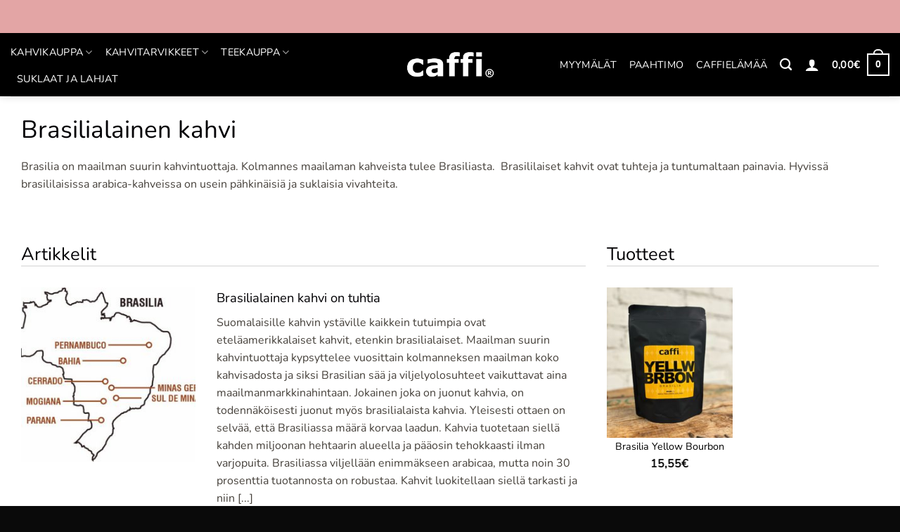

--- FILE ---
content_type: text/html; charset=UTF-8
request_url: https://caffi.fi/tag/brasilialainen-kahvi/
body_size: 17941
content:
<!DOCTYPE html><html lang="fi" class="loading-site no-js"><head><meta charset="UTF-8" /><link rel="profile" href="http://gmpg.org/xfn/11" /><link rel="pingback" href="https://caffi.fi/xmlrpc.php" /> <script>(function(html){html.className = html.className.replace(/\bno-js\b/,'js')})(document.documentElement);</script> <meta name='robots' content='index, follow, max-image-preview:large, max-snippet:-1, max-video-preview:-1' /><meta name="viewport" content="width=device-width, initial-scale=1" /> <!-- This site is optimized with the Yoast SEO plugin v25.5 - https://yoast.com/wordpress/plugins/seo/ --><link media="all" href="https://caffi.fi/wp-content/cache/autoptimize/1/css/autoptimize_7a9199b82e8497faf8619a00f6de3219.css" rel="stylesheet"><title>brasilialainen kahvi - Caffi</title><link rel="canonical" href="https://caffi.fi/tag/brasilialainen-kahvi/" /><meta property="og:locale" content="fi_FI" /><meta property="og:type" content="article" /><meta property="og:title" content="brasilialainen kahvi - Caffi" /><meta property="og:description" content="Brasilia on maailman suurin kahvintuottaja. Kolmannes maailaman kahveista tulee Brasiliasta.  Brasililaiset kahvit ovat tuhteja ja tuntumaltaan painavia. Hyvissä brasililaisissa arabica-kahveissa on usein pähkinäisiä ja suklaisia vivahteita." /><meta property="og:url" content="https://caffi.fi/tag/brasilialainen-kahvi/" /><meta property="og:site_name" content="Caffi" /><meta name="twitter:card" content="summary_large_image" /> <script type="application/ld+json" class="yoast-schema-graph">{"@context":"https://schema.org","@graph":[{"@type":"CollectionPage","@id":"https://caffi.fi/tag/brasilialainen-kahvi/","url":"https://caffi.fi/tag/brasilialainen-kahvi/","name":"brasilialainen kahvi - Caffi","isPartOf":{"@id":"https://caffi.fi/#website"},"primaryImageOfPage":{"@id":"https://caffi.fi/tag/brasilialainen-kahvi/#primaryimage"},"image":{"@id":"https://caffi.fi/tag/brasilialainen-kahvi/#primaryimage"},"thumbnailUrl":"https://caffi.fi/wp-content/uploads/2020/08/BRAZIL.jpg","breadcrumb":{"@id":"https://caffi.fi/tag/brasilialainen-kahvi/#breadcrumb"},"inLanguage":"fi"},{"@type":"ImageObject","inLanguage":"fi","@id":"https://caffi.fi/tag/brasilialainen-kahvi/#primaryimage","url":"https://caffi.fi/wp-content/uploads/2020/08/BRAZIL.jpg","contentUrl":"https://caffi.fi/wp-content/uploads/2020/08/BRAZIL.jpg","width":669,"height":571},{"@type":"BreadcrumbList","@id":"https://caffi.fi/tag/brasilialainen-kahvi/#breadcrumb","itemListElement":[{"@type":"ListItem","position":1,"name":"Etusivu","item":"https://caffi.fi/"},{"@type":"ListItem","position":2,"name":"brasilialainen kahvi"}]},{"@type":"WebSite","@id":"https://caffi.fi/#website","url":"https://caffi.fi/","name":"Caffi","description":"Kahveja maailman huipulta","potentialAction":[{"@type":"SearchAction","target":{"@type":"EntryPoint","urlTemplate":"https://caffi.fi/?s={search_term_string}"},"query-input":{"@type":"PropertyValueSpecification","valueRequired":true,"valueName":"search_term_string"}}],"inLanguage":"fi"}]}</script> <!-- / Yoast SEO plugin. --><link rel='prefetch' href='https://caffi.fi/wp-content/themes/flatsome/assets/js/flatsome.js?ver=e1ad26bd5672989785e1' /><link rel='prefetch' href='https://caffi.fi/wp-content/themes/flatsome/assets/js/chunk.slider.js?ver=3.19.15' /><link rel='prefetch' href='https://caffi.fi/wp-content/themes/flatsome/assets/js/chunk.popups.js?ver=3.19.15' /><link rel='prefetch' href='https://caffi.fi/wp-content/themes/flatsome/assets/js/chunk.tooltips.js?ver=3.19.15' /><link rel='prefetch' href='https://caffi.fi/wp-content/themes/flatsome/assets/js/woocommerce.js?ver=dd6035ce106022a74757' /><link rel="alternate" type="application/rss+xml" title="Caffi &raquo; syöte" href="https://caffi.fi/feed/" /><link rel="alternate" type="application/rss+xml" title="Caffi &raquo; kommenttien syöte" href="https://caffi.fi/comments/feed/" /><link rel="alternate" type="application/rss+xml" title="Caffi &raquo; brasilialainen kahvi avainsanan RSS-syöte" href="https://caffi.fi/tag/brasilialainen-kahvi/feed/" /><link rel='stylesheet' id='dashicons-css' href='https://caffi.fi/wp-includes/css/dashicons.min.css?ver=6.8.3' type='text/css' media='all' /> <script type="text/javascript" src="https://caffi.fi/wp-includes/js/jquery/jquery.min.js?ver=3.7.1" id="jquery-core-js"></script> <script type="text/javascript" src="https://caffi.fi/wp-includes/js/jquery/jquery-migrate.min.js?ver=3.4.1" id="jquery-migrate-js"></script> <script type="text/javascript" src="https://caffi.fi/wp-content/plugins/woocommerce/assets/js/jquery-blockui/jquery.blockUI.min.js?ver=2.7.0-wc.10.0.5" id="jquery-blockui-js" data-wp-strategy="defer"></script> <script type="text/javascript" id="wc-add-to-cart-js-extra">/* <![CDATA[ */
var wc_add_to_cart_params = {"ajax_url":"\/wp-admin\/admin-ajax.php","wc_ajax_url":"\/?wc-ajax=%%endpoint%%","i18n_view_cart":"N\u00e4yt\u00e4 ostoskori","cart_url":"https:\/\/caffi.fi\/ostoskori\/","is_cart":"","cart_redirect_after_add":"no"};
/* ]]> */</script> <script type="text/javascript" src="https://caffi.fi/wp-content/plugins/woocommerce/assets/js/frontend/add-to-cart.min.js?ver=10.0.5" id="wc-add-to-cart-js" defer="defer" data-wp-strategy="defer"></script> <script type="text/javascript" src="https://caffi.fi/wp-content/plugins/woocommerce/assets/js/js-cookie/js.cookie.min.js?ver=2.1.4-wc.10.0.5" id="js-cookie-js" data-wp-strategy="defer"></script> <script type="text/javascript" src="https://caffi.fi/wp-includes/js/dist/hooks.min.js?ver=4d63a3d491d11ffd8ac6" id="wp-hooks-js"></script> <script type="text/javascript" id="wpm-js-extra">/* <![CDATA[ */
var wpm = {"ajax_url":"https:\/\/caffi.fi\/wp-admin\/admin-ajax.php","root":"https:\/\/caffi.fi\/wp-json\/"};
/* ]]> */</script> <script type="text/javascript" src="https://caffi.fi/wp-content/plugins/pixel-manager-pro-for-woocommerce/js/public/wpm-public__premium_only.p1.min.js?ver=1.26.0" id="wpm-js"></script> <link rel="https://api.w.org/" href="https://caffi.fi/wp-json/" /><link rel="alternate" title="JSON" type="application/json" href="https://caffi.fi/wp-json/wp/v2/tags/104" /><link rel="EditURI" type="application/rsd+xml" title="RSD" href="https://caffi.fi/xmlrpc.php?rsd" /><meta name="generator" content="WordPress 6.8.3" /><meta name="generator" content="WooCommerce 10.0.5" /> <!-- This website runs the Product Feed PRO for WooCommerce by AdTribes.io plugin - version woocommercesea_option_installed_version --> <noscript><style>.woocommerce-product-gallery{ opacity: 1 !important; }</style></noscript> <!-- START Pixel Manager for WooCommerce --> <script>window.wpmDataLayer = window.wpmDataLayer || {}
			window.wpmDataLayer = Object.assign(window.wpmDataLayer, {"cart":{},"cart_item_keys":{},"orderDeduplication":true,"position":1,"viewItemListTrigger":{"testMode":false,"backgroundColor":"green","opacity":0.5,"repeat":true,"timeout":1000,"threshold":0.8},"version":{"number":"1.26.0","pro":true},"pixels":{"google":{"linker":{"settings":null},"user_id":true,"ads":{"conversionIds":{"AW-786361518":""},"dynamic_remarketing":{"status":true,"id_type":"post_id","send_events_with_parent_ids":true},"google_business_vertical":"retail","phone_conversion_label":"","phone_conversion_number":"","enhanced_conversions":{"active":true}},"analytics":{"universal":{"property_id":"","parameters":{"anonymize_ip":true,"link_attribution":true},"mp_active":true},"ga4":{"measurement_id":"G-56X2EC31Y5","parameters":{},"mp_active":true,"debug_mode":false},"id_type":"post_id","eec":true},"consent_mode":{"active":true,"ad_storage":"denied","analytics_storage":"denied","wait_for_update":500,"ads_data_redaction":true,"url_passthrough":true}}},"shop":{"list_name":"Blog Post | Brasilialainen kahvi on tuhtia","list_id":"blog_post_brasilialainen-kahvi-on-tuhtia","page_type":"blog_post","currency":"EUR","cookie_consent_mgmt":{"explicit_consent":true}},"general":{"variationsOutput":true,"userLoggedIn":false,"scrollTrackingThresholds":[],"pageId":583},"user":[]})</script> <!-- END Pixel Manager for WooCommerce --> <script data-service="facebook" data-category="marketing"  type="text/plain">!function(f,b,e,v,n,t,s){if(f.fbq)return;n=f.fbq=function(){n.callMethod?
					n.callMethod.apply(n,arguments):n.queue.push(arguments)};if(!f._fbq)f._fbq=n;
					n.push=n;n.loaded=!0;n.version='2.0';n.queue=[];t=b.createElement(e);t.async=!0;
					t.src=v;s=b.getElementsByTagName(e)[0];s.parentNode.insertBefore(t,s)}(window,
					document,'script','https://connect.facebook.net/en_US/fbevents.js');</script> <!-- WooCommerce Facebook Integration Begin --> <script data-service="facebook" data-category="marketing"  type="text/plain">fbq('init', '986191701791411', {}, {
    "agent": "woocommerce_2-10.0.5-3.5.6"
});

				document.addEventListener( 'DOMContentLoaded', function() {
					// Insert placeholder for events injected when a product is added to the cart through AJAX.
					document.body.insertAdjacentHTML( 'beforeend', '<div class=\"wc-facebook-pixel-event-placeholder\"></div>' );
				}, false );</script> <!-- WooCommerce Facebook Integration End --><link rel="icon" href="https://caffi.fi/wp-content/uploads/2020/07/cropped-coffee_icon-1-32x32.png" sizes="32x32" /><link rel="icon" href="https://caffi.fi/wp-content/uploads/2020/07/cropped-coffee_icon-1-192x192.png" sizes="192x192" /><link rel="apple-touch-icon" href="https://caffi.fi/wp-content/uploads/2020/07/cropped-coffee_icon-1-180x180.png" /><meta name="msapplication-TileImage" content="https://caffi.fi/wp-content/uploads/2020/07/cropped-coffee_icon-1-270x270.png" /></head><body data-cmplz=2 class="archive tag tag-brasilialainen-kahvi tag-104 wp-theme-flatsome wp-child-theme-caffi theme-flatsome woocommerce-no-js header-shadow lightbox nav-dropdown-has-arrow nav-dropdown-has-shadow nav-dropdown-has-border mobile-submenu-slide mobile-submenu-slide-levels-1"> <a class="skip-link screen-reader-text" href="#main">Skip to content</a><div id="wrapper"><header id="header" class="header header-full-width has-sticky sticky-jump"><div class="header-wrapper"><div id="top-bar" class="header-top hide-for-sticky flex-has-center"><div class="flex-row container"><div class="flex-col hide-for-medium flex-left"><ul class="nav nav-left medium-nav-center nav-small  nav-divided"></ul></div><div class="flex-col hide-for-medium flex-center"><ul class="nav nav-center nav-small  nav-divided"><li class="html custom html_topbar_left"><bPostitamme arkisin klo 14 mennessä tulleet tilaukset samana päivänä</b></li></ul></div><div class="flex-col hide-for-medium flex-right"><ul class="nav top-bar-nav nav-right nav-small  nav-divided"></ul></div><div class="flex-col show-for-medium flex-grow"><ul class="nav nav-center nav-small mobile-nav  nav-divided"><li class="html custom html_topbar_left"><bPostitamme arkisin klo 14 mennessä tulleet tilaukset samana päivänä</b></li></ul></div></div></div><div id="masthead" class="header-main show-logo-center"><div class="header-inner flex-row container logo-center medium-logo-center" role="navigation"> <!-- Logo --><div id="logo" class="flex-col logo"> <!-- Header logo --> <a href="https://caffi.fi/" title="Caffi - Kahveja maailman huipulta" rel="home"> <noscript><img width="200" height="60" src="https://caffi.fi/wp-content/uploads/2020/06/caffi.logo_.valkoinen.200x60.png" class="header_logo header-logo" alt="Caffi"/></noscript><img width="200" height="60" src='data:image/svg+xml,%3Csvg%20xmlns=%22http://www.w3.org/2000/svg%22%20viewBox=%220%200%20200%2060%22%3E%3C/svg%3E' data-src="https://caffi.fi/wp-content/uploads/2020/06/caffi.logo_.valkoinen.200x60.png" class="lazyload header_logo header-logo" alt="Caffi"/><noscript><img  width="200" height="60" src="https://caffi.fi/wp-content/uploads/2020/06/caffi.logo_.valkoinen.200x60.png" class="header-logo-dark" alt="Caffi"/></noscript><img  width="200" height="60" src='data:image/svg+xml,%3Csvg%20xmlns=%22http://www.w3.org/2000/svg%22%20viewBox=%220%200%20200%2060%22%3E%3C/svg%3E' data-src="https://caffi.fi/wp-content/uploads/2020/06/caffi.logo_.valkoinen.200x60.png" class="lazyload header-logo-dark" alt="Caffi"/></a></div> <!-- Mobile Left Elements --><div class="flex-col show-for-medium flex-left"><ul class="mobile-nav nav nav-left "><li class="nav-icon has-icon"> <a href="#" data-open="#main-menu" data-pos="left" data-bg="main-menu-overlay" data-color="dark" class="is-small" aria-label="Menu" aria-controls="main-menu" aria-expanded="false"> <i class="icon-menu" ></i> </a></li></ul></div> <!-- Left Elements --><div class="flex-col hide-for-medium flex-left
 "><ul class="header-nav header-nav-main nav nav-left  nav-size-small nav-uppercase" ><li id="menu-item-135" class="menu-item menu-item-type-taxonomy menu-item-object-product_cat menu-item-has-children menu-item-135 menu-item-design-default has-dropdown"><a href="https://caffi.fi/kahvikauppa/" class="nav-top-link" aria-expanded="false" aria-haspopup="menu">Kahvikauppa<i class="icon-angle-down" ></i></a><ul class="sub-menu nav-dropdown nav-dropdown-simple dark"><li id="menu-item-243" class="menu-item menu-item-type-taxonomy menu-item-object-product_cat menu-item-243"><a href="https://caffi.fi/kahvikauppa/suodatinkahvit/">Suodatinkahvit</a></li><li id="menu-item-141" class="menu-item menu-item-type-taxonomy menu-item-object-product_cat menu-item-141"><a href="https://caffi.fi/kahvikauppa/espressokahvit/">Espressokahvit</a></li><li id="menu-item-240" class="menu-item menu-item-type-taxonomy menu-item-object-product_cat menu-item-240"><a href="https://caffi.fi/kahvikauppa/erikoiskahvit/">Erikoiskahvit</a></li><li id="menu-item-242" class="menu-item menu-item-type-taxonomy menu-item-object-product_cat menu-item-242"><a href="https://caffi.fi/kahvikauppa/kofeiinittomat-kahvit/">Kofeiinittomat kahvit</a></li><li id="menu-item-18270" class="menu-item menu-item-type-taxonomy menu-item-object-product_cat menu-item-18270"><a href="https://caffi.fi/kahvikauppa/joulukahvit/">Joulukahvit</a></li><li id="menu-item-142" class="menu-item menu-item-type-taxonomy menu-item-object-product_cat menu-item-142"><a href="https://caffi.fi/kahvikauppa/maustekahvit/">Maustekahvit</a></li><li id="menu-item-6073" class="menu-item menu-item-type-taxonomy menu-item-object-product_cat menu-item-6073"><a href="https://caffi.fi/kahvikauppa/kestotilauskahvit/">Kestotilauskahvit</a></li><li id="menu-item-9937" class="menu-item menu-item-type-taxonomy menu-item-object-product_cat menu-item-9937"><a href="https://caffi.fi/kahvikauppa/caffi-diilit/">Caffi Diilit</a></li></ul></li><li id="menu-item-239" class="menu-item menu-item-type-taxonomy menu-item-object-product_cat menu-item-has-children menu-item-239 menu-item-design-default has-dropdown"><a href="https://caffi.fi/kahvitarvikkeet/" class="nav-top-link" aria-expanded="false" aria-haspopup="menu">Kahvitarvikkeet<i class="icon-angle-down" ></i></a><ul class="sub-menu nav-dropdown nav-dropdown-simple dark"><li id="menu-item-247" class="menu-item menu-item-type-taxonomy menu-item-object-product_cat menu-item-247"><a href="https://caffi.fi/kahvitarvikkeet/kahvimyllyt/">Kahvimyllyt</a></li><li id="menu-item-250" class="menu-item menu-item-type-taxonomy menu-item-object-product_cat menu-item-250"><a href="https://caffi.fi/kahvitarvikkeet/mutteripannut/">Mutteripannut</a></li><li id="menu-item-244" class="menu-item menu-item-type-taxonomy menu-item-object-product_cat menu-item-244"><a href="https://caffi.fi/kahvitarvikkeet/aeropress-valineet/">Aeropress välineet</a></li><li id="menu-item-245" class="menu-item menu-item-type-taxonomy menu-item-object-product_cat menu-item-245"><a href="https://caffi.fi/kahvitarvikkeet/chemexit/">Chemexit</a></li><li id="menu-item-246" class="menu-item menu-item-type-taxonomy menu-item-object-product_cat menu-item-246"><a href="https://caffi.fi/kahvitarvikkeet/hariotarvikkeet/">Hariotarvikkeet</a></li><li id="menu-item-249" class="menu-item menu-item-type-taxonomy menu-item-object-product_cat menu-item-249"><a href="https://caffi.fi/kahvitarvikkeet/kalitatarvikkeet/">Kalitatarvikkeet</a></li><li id="menu-item-248" class="menu-item menu-item-type-taxonomy menu-item-object-product_cat menu-item-248"><a href="https://caffi.fi/kahvitarvikkeet/kahvivaaat/">Kahvivaa&#8217;at</a></li><li id="menu-item-252" class="menu-item menu-item-type-taxonomy menu-item-object-product_cat menu-item-252"><a href="https://caffi.fi/kahvitarvikkeet/suodatinpaperit/">Suodatinpaperit</a></li><li id="menu-item-251" class="menu-item menu-item-type-taxonomy menu-item-object-product_cat menu-item-251"><a href="https://caffi.fi/kahvitarvikkeet/muut-tarvikkeet/">Muut tarvikkeet</a></li></ul></li><li id="menu-item-136" class="menu-item menu-item-type-taxonomy menu-item-object-product_cat menu-item-has-children menu-item-136 menu-item-design-default has-dropdown"><a href="https://caffi.fi/teekauppa/" class="nav-top-link" aria-expanded="false" aria-haspopup="menu">Teekauppa<i class="icon-angle-down" ></i></a><ul class="sub-menu nav-dropdown nav-dropdown-simple dark"><li id="menu-item-140" class="menu-item menu-item-type-taxonomy menu-item-object-product_cat menu-item-140"><a href="https://caffi.fi/teekauppa/vihreat-teet/">Vihreät teet</a></li><li id="menu-item-254" class="menu-item menu-item-type-taxonomy menu-item-object-product_cat menu-item-254"><a href="https://caffi.fi/teekauppa/maustetut-vihreat-teet/">Maustetut vihreät teet</a></li><li id="menu-item-255" class="menu-item menu-item-type-taxonomy menu-item-object-product_cat menu-item-255"><a href="https://caffi.fi/teekauppa/mustat-teet/">Mustat teet</a></li><li id="menu-item-253" class="menu-item menu-item-type-taxonomy menu-item-object-product_cat menu-item-253"><a href="https://caffi.fi/teekauppa/maustetut-mustat-teet/">Maustetut mustat teet</a></li><li id="menu-item-139" class="menu-item menu-item-type-taxonomy menu-item-object-product_cat menu-item-139"><a href="https://caffi.fi/teekauppa/valkoiset-teet/">Valkoiset teet</a></li><li id="menu-item-138" class="menu-item menu-item-type-taxonomy menu-item-object-product_cat menu-item-138"><a href="https://caffi.fi/teekauppa/rooibosteet/">Rooibosteet</a></li><li id="menu-item-256" class="menu-item menu-item-type-taxonomy menu-item-object-product_cat menu-item-256"><a href="https://caffi.fi/teekauppa/oolongteet/">Oolongteet</a></li><li id="menu-item-257" class="menu-item menu-item-type-taxonomy menu-item-object-product_cat menu-item-257"><a href="https://caffi.fi/teekauppa/pu-erh-teet/">Pu erh teet</a></li><li id="menu-item-5513" class="menu-item menu-item-type-taxonomy menu-item-object-product_cat menu-item-5513"><a href="https://caffi.fi/teekauppa/teetarvikkeet/">Teetarvikkeet</a></li></ul></li><li id="menu-item-18935" class="menu-item menu-item-type-taxonomy menu-item-object-product_cat menu-item-18935 menu-item-design-default"><a href="https://caffi.fi/suklaat-ja-lahjat/" class="nav-top-link">Suklaat ja lahjat</a></li></ul></div> <!-- Right Elements --><div class="flex-col hide-for-medium flex-right"><ul class="header-nav header-nav-main nav nav-right  nav-size-small nav-uppercase"><li id="menu-item-4792" class="menu-item menu-item-type-post_type menu-item-object-page menu-item-4792 menu-item-design-default"><a href="https://caffi.fi/caffi-kaupat/" class="nav-top-link">Myymälät</a></li><li id="menu-item-263" class="menu-item menu-item-type-post_type menu-item-object-page menu-item-263 menu-item-design-default"><a href="https://caffi.fi/paahtimo/" class="nav-top-link">Paahtimo</a></li><li id="menu-item-264" class="menu-item menu-item-type-post_type menu-item-object-page current_page_parent menu-item-264 menu-item-design-default"><a href="https://caffi.fi/caffielamaa/" class="nav-top-link">Caffielämää</a></li><li class="header-search header-search-dropdown has-icon has-dropdown menu-item-has-children"> <a href="#" aria-label="Haku" class="is-small"><i class="icon-search" ></i></a><ul class="nav-dropdown nav-dropdown-simple dark"><li class="header-search-form search-form html relative has-icon"><div class="header-search-form-wrapper"><div class="searchform-wrapper ux-search-box relative is-normal"><form role="search" method="get" class="searchform" action="https://caffi.fi/"><div class="flex-row relative"><div class="flex-col flex-grow"> <label class="screen-reader-text" for="woocommerce-product-search-field-0">Etsi:</label> <input type="search" id="woocommerce-product-search-field-0" class="search-field mb-0" placeholder="Haku&hellip;" value="" name="s" /> <input type="hidden" name="post_type" value="product" /></div><div class="flex-col"> <button type="submit" value="Haku" class="ux-search-submit submit-button secondary button  icon mb-0" aria-label="Submit"> <i class="icon-search" ></i> </button></div></div><div class="live-search-results text-left z-top"></div></form></div></div></li></ul></li><li class="account-item has-icon" > <a href="https://caffi.fi/omatili/" class="nav-top-link nav-top-not-logged-in is-small is-small" title="Kirjaudu" aria-label="Kirjaudu" data-open="#login-form-popup" > <i class="icon-user" ></i> </a></li><li class="cart-item has-icon"> <a href="https://caffi.fi/ostoskori/" class="header-cart-link is-small off-canvas-toggle nav-top-link" title="Ostoskori" data-open="#cart-popup" data-class="off-canvas-cart" data-pos="right" > <span class="header-cart-title"> <span class="cart-price"><span class="woocommerce-Price-amount amount"><bdi>0,00<span class="woocommerce-Price-currencySymbol">&euro;</span></bdi></span></span> </span> <span class="cart-icon image-icon"> <strong>0</strong> </span> </a> <!-- Cart Sidebar Popup --><div id="cart-popup" class="mfp-hide"><div class="cart-popup-inner inner-padding cart-popup-inner--sticky"><div class="cart-popup-title text-center"> <span class="heading-font uppercase">Ostoskori</span><div class="is-divider"></div></div><div class="widget_shopping_cart"><div class="widget_shopping_cart_content"><div class="ux-mini-cart-empty flex flex-row-col text-center pt pb"><div class="ux-mini-cart-empty-icon"> <svg xmlns="http://www.w3.org/2000/svg" viewBox="0 0 17 19" style="opacity:.1;height:80px;"> <path d="M8.5 0C6.7 0 5.3 1.2 5.3 2.7v2H2.1c-.3 0-.6.3-.7.7L0 18.2c0 .4.2.8.6.8h15.7c.4 0 .7-.3.7-.7v-.1L15.6 5.4c0-.3-.3-.6-.7-.6h-3.2v-2c0-1.6-1.4-2.8-3.2-2.8zM6.7 2.7c0-.8.8-1.4 1.8-1.4s1.8.6 1.8 1.4v2H6.7v-2zm7.5 3.4 1.3 11.5h-14L2.8 6.1h2.5v1.4c0 .4.3.7.7.7.4 0 .7-.3.7-.7V6.1h3.5v1.4c0 .4.3.7.7.7s.7-.3.7-.7V6.1h2.6z" fill-rule="evenodd" clip-rule="evenodd" fill="currentColor"></path> </svg></div><p class="woocommerce-mini-cart__empty-message empty">Ostoskori on tyhjä.</p><p class="return-to-shop"> <a class="button primary wc-backward" href="https://caffi.fi/shop/"> Takaisin kauppaan </a></p></div></div></div></div></div></li></ul></div> <!-- Mobile Right Elements --><div class="flex-col show-for-medium flex-right"><ul class="mobile-nav nav nav-right "><li class="cart-item has-icon"> <a href="https://caffi.fi/ostoskori/" class="header-cart-link is-small off-canvas-toggle nav-top-link" title="Ostoskori" data-open="#cart-popup" data-class="off-canvas-cart" data-pos="right" > <span class="cart-icon image-icon"> <strong>0</strong> </span> </a></li></ul></div></div><div class="container"><div class="top-divider full-width"></div></div></div><div class="header-bg-container fill"><div class="header-bg-image fill"></div><div class="header-bg-color fill"></div></div></div></header><main id="main" class=""><div class = "container"> <br><h1 class = "tag_page_title" >Brasilialainen kahvi</h1><p><p>Brasilia on maailman suurin kahvintuottaja. Kolmannes maailaman kahveista tulee Brasiliasta.  Brasililaiset kahvit ovat tuhteja ja tuntumaltaan painavia. Hyvissä brasililaisissa arabica-kahveissa on usein pähkinäisiä ja suklaisia vivahteita.</p></p> <br><br><div class="row"><div class = "col medium-8 tag_post_previews"><h2 class = "tag_post_previews_title">Artikkelit</h2><div class="row tag_post_preview"><div class = "col medium-4 tag_post_thumbnail"> <noscript><img width="280" height="280" src="https://caffi.fi/wp-content/uploads/2020/08/BRAZIL-280x280.jpg" class="attachment-thumbnail size-thumbnail wp-post-image" alt="" decoding="async" srcset="https://caffi.fi/wp-content/uploads/2020/08/BRAZIL-280x280.jpg 280w, https://caffi.fi/wp-content/uploads/2020/08/BRAZIL-100x100.jpg 100w" sizes="(max-width: 280px) 100vw, 280px" /></noscript><img width="280" height="280" src='data:image/svg+xml,%3Csvg%20xmlns=%22http://www.w3.org/2000/svg%22%20viewBox=%220%200%20280%20280%22%3E%3C/svg%3E' data-src="https://caffi.fi/wp-content/uploads/2020/08/BRAZIL-280x280.jpg" class="lazyload attachment-thumbnail size-thumbnail wp-post-image" alt="" decoding="async" data-srcset="https://caffi.fi/wp-content/uploads/2020/08/BRAZIL-280x280.jpg 280w, https://caffi.fi/wp-content/uploads/2020/08/BRAZIL-100x100.jpg 100w" data-sizes="(max-width: 280px) 100vw, 280px" /></div><div class = "col medium-8 tag_post_content"> <a href="https://caffi.fi/caffielamaa/brasilialainen-kahvi/" target="_self"><h3 class='post-title is-large '>Brasilialainen kahvi on tuhtia</h3></a><p class='from_the_blog_excerpt '>Suomalaisille kahvin ystäville kaikkein tutuimpia ovat eteläamerikkalaiset kahvit, etenkin brasilialaiset. Maailman suurin kahvintuottaja kypsyttelee vuosittain kolmanneksen maailman koko kahvisadosta ja siksi Brasilian sää ja viljelyolosuhteet vaikuttavat aina maailmanmarkkinahintaan. Jokainen joka on juonut kahvia, on todennäköisesti juonut myös brasilialaista kahvia.  Yleisesti ottaen on selvää, että Brasiliassa määrä korvaa laadun. Kahvia tuotetaan siellä kahden miljoonan hehtaarin alueella ja pääosin tehokkaasti ilman varjopuita. Brasiliassa viljellään enimmäkseen arabicaa, mutta noin 30 prosenttia tuotannosta on robustaa. Kahvit luokitellaan siellä tarkasti ja niin [...]</p><p><a href="https://caffi.fi/caffielamaa/brasilialainen-kahvi/" target="_self" class="button primary is-outline is-small"><span>Lue Lisää</span></a></p></div></div> <br><br></div><div class = "col medium-4"><div class = "article_related_products"><h2 class = "tag_product_previews_title">Tuotteet</h2><div class="row"><div class = 'col small-6 relative_product_card'<a href = 'https://caffi.fi/brasilia-yellow-bourbon/'><noscript><img width="247" height="296" src="https://caffi.fi/wp-content/uploads/2020/08/thumbnail_image7-247x296.jpg" class="attachment-woocommerce_thumbnail size-woocommerce_thumbnail" alt="Brasilia Yellow Bourbon" decoding="async" /></noscript><img width="247" height="296" src='data:image/svg+xml,%3Csvg%20xmlns=%22http://www.w3.org/2000/svg%22%20viewBox=%220%200%20247%20296%22%3E%3C/svg%3E' data-src="https://caffi.fi/wp-content/uploads/2020/08/thumbnail_image7-247x296.jpg" class="lazyload attachment-woocommerce_thumbnail size-woocommerce_thumbnail" alt="Brasilia Yellow Bourbon" decoding="async" /></a><div class = "tag_product_title"><a href = 'https://caffi.fi/brasilia-yellow-bourbon/'>Brasilia Yellow Bourbon</a><span class = 'relative-product-price'><span class="woocommerce-Price-amount amount"><bdi>15,55<span class="woocommerce-Price-currencySymbol">&euro;</span></bdi></span></span></div></div></div></div></div></div><div class = "row"><div class = "col small-8"><div id="secondary" class="widget-area " role="complementary"><aside id="tag_cloud-4" class="widget widget_tag_cloud"><span class="widget-title "><span>Avainsanat</span></span><div class="is-divider small"></div><div class="tagcloud"><a href="https://caffi.fi/tag/aeropress/" class="tag-cloud-link tag-link-237 tag-link-position-1" style="font-size: 8pt;" aria-label="aeropress (2 kohdetta)">aeropress<span class="tag-link-count"> (2)</span></a> <a href="https://caffi.fi/tag/cappuccino/" class="tag-cloud-link tag-link-243 tag-link-position-2" style="font-size: 11.85pt;" aria-label="cappuccino (4 kohdetta)">cappuccino<span class="tag-link-count"> (4)</span></a> <a href="https://caffi.fi/tag/colombia-kahvia/" class="tag-cloud-link tag-link-157 tag-link-position-3" style="font-size: 8pt;" aria-label="colombia kahvia (2 kohdetta)">colombia kahvia<span class="tag-link-count"> (2)</span></a> <a href="https://caffi.fi/tag/erikoiskahvi/" class="tag-cloud-link tag-link-335 tag-link-position-4" style="font-size: 13.25pt;" aria-label="erikoiskahvi (5 kohdetta)">erikoiskahvi<span class="tag-link-count"> (5)</span></a> <a href="https://caffi.fi/tag/espresso/" class="tag-cloud-link tag-link-127 tag-link-position-5" style="font-size: 13.25pt;" aria-label="espresso (5 kohdetta)">espresso<span class="tag-link-count"> (5)</span></a> <a href="https://caffi.fi/tag/espressojuoma/" class="tag-cloud-link tag-link-264 tag-link-position-6" style="font-size: 8pt;" aria-label="espressojuoma (2 kohdetta)">espressojuoma<span class="tag-link-count"> (2)</span></a> <a href="https://caffi.fi/tag/etiopialainen-kahvi/" class="tag-cloud-link tag-link-195 tag-link-position-7" style="font-size: 8pt;" aria-label="etiopialainen kahvi (2 kohdetta)">etiopialainen kahvi<span class="tag-link-count"> (2)</span></a> <a href="https://caffi.fi/tag/etiopia-natural/" class="tag-cloud-link tag-link-198 tag-link-position-8" style="font-size: 13.25pt;" aria-label="etiopia natural (5 kohdetta)">etiopia natural<span class="tag-link-count"> (5)</span></a> <a href="https://caffi.fi/tag/geisha-kahvi/" class="tag-cloud-link tag-link-175 tag-link-position-9" style="font-size: 8pt;" aria-label="geisha kahvi (2 kohdetta)">geisha kahvi<span class="tag-link-count"> (2)</span></a> <a href="https://caffi.fi/tag/hario/" class="tag-cloud-link tag-link-282 tag-link-position-10" style="font-size: 11.85pt;" aria-label="hario (4 kohdetta)">hario<span class="tag-link-count"> (4)</span></a> <a href="https://caffi.fi/tag/intialainen-kahvi/" class="tag-cloud-link tag-link-213 tag-link-position-11" style="font-size: 8pt;" aria-label="intialainen kahvi (2 kohdetta)">intialainen kahvi<span class="tag-link-count"> (2)</span></a> <a href="https://caffi.fi/tag/italialainen-espresso/" class="tag-cloud-link tag-link-129 tag-link-position-12" style="font-size: 10.1pt;" aria-label="italialainen espresso (3 kohdetta)">italialainen espresso<span class="tag-link-count"> (3)</span></a> <a href="https://caffi.fi/tag/italialainen-kahvi/" class="tag-cloud-link tag-link-262 tag-link-position-13" style="font-size: 8pt;" aria-label="italialainen kahvi (2 kohdetta)">italialainen kahvi<span class="tag-link-count"> (2)</span></a> <a href="https://caffi.fi/tag/kahvijuomat/" class="tag-cloud-link tag-link-252 tag-link-position-14" style="font-size: 10.1pt;" aria-label="kahvijuomat (3 kohdetta)">kahvijuomat<span class="tag-link-count"> (3)</span></a> <a href="https://caffi.fi/tag/kahvilajikkeet/" class="tag-cloud-link tag-link-150 tag-link-position-15" style="font-size: 13.25pt;" aria-label="kahvilajikkeet (5 kohdetta)">kahvilajikkeet<span class="tag-link-count"> (5)</span></a> <a href="https://caffi.fi/tag/kahvimaat/" class="tag-cloud-link tag-link-154 tag-link-position-16" style="font-size: 22pt;" aria-label="kahvimaat (18 kohdetta)">kahvimaat<span class="tag-link-count"> (18)</span></a> <a href="https://caffi.fi/tag/kahvin-kasittely/" class="tag-cloud-link tag-link-145 tag-link-position-17" style="font-size: 11.85pt;" aria-label="kahvin käsittely (4 kohdetta)">kahvin käsittely<span class="tag-link-count"> (4)</span></a> <a href="https://caffi.fi/tag/kahvin-valmistus/" class="tag-cloud-link tag-link-234 tag-link-position-18" style="font-size: 15.35pt;" aria-label="kahvin valmistus (7 kohdetta)">kahvin valmistus<span class="tag-link-count"> (7)</span></a> <a href="https://caffi.fi/tag/kahvinvalmistus/" class="tag-cloud-link tag-link-242 tag-link-position-19" style="font-size: 8pt;" aria-label="kahvinvalmistus (2 kohdetta)">kahvinvalmistus<span class="tag-link-count"> (2)</span></a> <a href="https://caffi.fi/tag/kahvin-viljely/" class="tag-cloud-link tag-link-149 tag-link-position-20" style="font-size: 11.85pt;" aria-label="kahvin viljely (4 kohdetta)">kahvin viljely<span class="tag-link-count"> (4)</span></a> <a href="https://caffi.fi/tag/kahvipapu/" class="tag-cloud-link tag-link-97 tag-link-position-21" style="font-size: 13.25pt;" aria-label="kahvipapu (5 kohdetta)">kahvipapu<span class="tag-link-count"> (5)</span></a> <a href="https://caffi.fi/tag/keskipaahto/" class="tag-cloud-link tag-link-103 tag-link-position-22" style="font-size: 10.1pt;" aria-label="keskipaahto (3 kohdetta)">keskipaahto<span class="tag-link-count"> (3)</span></a> <a href="https://caffi.fi/tag/kofeiiniton-espresso/" class="tag-cloud-link tag-link-294 tag-link-position-23" style="font-size: 8pt;" aria-label="kofeiiniton espresso (2 kohdetta)">kofeiiniton espresso<span class="tag-link-count"> (2)</span></a> <a href="https://caffi.fi/tag/kofeiiniton-kahvi/" class="tag-cloud-link tag-link-293 tag-link-position-24" style="font-size: 8pt;" aria-label="kofeiiniton kahvi (2 kohdetta)">kofeiiniton kahvi<span class="tag-link-count"> (2)</span></a> <a href="https://caffi.fi/tag/kolumbialainen-kahvi/" class="tag-cloud-link tag-link-155 tag-link-position-25" style="font-size: 8pt;" aria-label="kolumbialainen kahvi (2 kohdetta)">kolumbialainen kahvi<span class="tag-link-count"> (2)</span></a> <a href="https://caffi.fi/tag/kasiuutto/" class="tag-cloud-link tag-link-230 tag-link-position-26" style="font-size: 8pt;" aria-label="käsiuutto (2 kohdetta)">käsiuutto<span class="tag-link-count"> (2)</span></a> <a href="https://caffi.fi/tag/latte/" class="tag-cloud-link tag-link-244 tag-link-position-27" style="font-size: 11.85pt;" aria-label="latte (4 kohdetta)">latte<span class="tag-link-count"> (4)</span></a> <a href="https://caffi.fi/tag/luomutee/" class="tag-cloud-link tag-link-311 tag-link-position-28" style="font-size: 11.85pt;" aria-label="luomutee (4 kohdetta)">luomutee<span class="tag-link-count"> (4)</span></a> <a href="https://caffi.fi/tag/maitokahvi/" class="tag-cloud-link tag-link-245 tag-link-position-29" style="font-size: 14.475pt;" aria-label="maitokahvi (6 kohdetta)">maitokahvi<span class="tag-link-count"> (6)</span></a> <a href="https://caffi.fi/tag/maustettu-tee/" class="tag-cloud-link tag-link-324 tag-link-position-30" style="font-size: 10.1pt;" aria-label="maustettu tee (3 kohdetta)">maustettu tee<span class="tag-link-count"> (3)</span></a> <a href="https://caffi.fi/tag/maustettu-vihrea-tee/" class="tag-cloud-link tag-link-318 tag-link-position-31" style="font-size: 8pt;" aria-label="maustettu vihreä tee (2 kohdetta)">maustettu vihreä tee<span class="tag-link-count"> (2)</span></a> <a href="https://caffi.fi/tag/musta-tee/" class="tag-cloud-link tag-link-268 tag-link-position-32" style="font-size: 17.8pt;" aria-label="musta tee (10 kohdetta)">musta tee<span class="tag-link-count"> (10)</span></a> <a href="https://caffi.fi/tag/natural-kahvi/" class="tag-cloud-link tag-link-121 tag-link-position-33" style="font-size: 10.1pt;" aria-label="natural-kahvi (3 kohdetta)">natural-kahvi<span class="tag-link-count"> (3)</span></a> <a href="https://caffi.fi/tag/panama-geisha/" class="tag-cloud-link tag-link-172 tag-link-position-34" style="font-size: 8pt;" aria-label="panama geisha (2 kohdetta)">panama geisha<span class="tag-link-count"> (2)</span></a> <a href="https://caffi.fi/tag/pannukahvi/" class="tag-cloud-link tag-link-227 tag-link-position-35" style="font-size: 8pt;" aria-label="pannukahvi (2 kohdetta)">pannukahvi<span class="tag-link-count"> (2)</span></a> <a href="https://caffi.fi/tag/papukahvi/" class="tag-cloud-link tag-link-415 tag-link-position-36" style="font-size: 17.1pt;" aria-label="papukahvi (9 kohdetta)">papukahvi<span class="tag-link-count"> (9)</span></a> <a href="https://caffi.fi/tag/pesty-kahvi/" class="tag-cloud-link tag-link-122 tag-link-position-37" style="font-size: 11.85pt;" aria-label="pesty kahvi (4 kohdetta)">pesty kahvi<span class="tag-link-count"> (4)</span></a> <a href="https://caffi.fi/tag/pink-bourbon/" class="tag-cloud-link tag-link-291 tag-link-position-38" style="font-size: 10.1pt;" aria-label="pink bourbon (3 kohdetta)">pink bourbon<span class="tag-link-count"> (3)</span></a> <a href="https://caffi.fi/tag/ranskalainen-maitokahvi/" class="tag-cloud-link tag-link-273 tag-link-position-39" style="font-size: 8pt;" aria-label="ranskalainen maitokahvi (2 kohdetta)">ranskalainen maitokahvi<span class="tag-link-count"> (2)</span></a> <a href="https://caffi.fi/tag/rooibos/" class="tag-cloud-link tag-link-325 tag-link-position-40" style="font-size: 8pt;" aria-label="rooibos (2 kohdetta)">rooibos<span class="tag-link-count"> (2)</span></a> <a href="https://caffi.fi/tag/suodatinkahvi/" class="tag-cloud-link tag-link-135 tag-link-position-41" style="font-size: 11.85pt;" aria-label="suodatinkahvi (4 kohdetta)">suodatinkahvi<span class="tag-link-count"> (4)</span></a> <a href="https://caffi.fi/tag/tummapaahto/" class="tag-cloud-link tag-link-128 tag-link-position-42" style="font-size: 11.85pt;" aria-label="tummapaahto (4 kohdetta)">tummapaahto<span class="tag-link-count"> (4)</span></a> <a href="https://caffi.fi/tag/v60/" class="tag-cloud-link tag-link-371 tag-link-position-43" style="font-size: 10.1pt;" aria-label="V60 (3 kohdetta)">V60<span class="tag-link-count"> (3)</span></a> <a href="https://caffi.fi/tag/valkoinen-tee/" class="tag-cloud-link tag-link-323 tag-link-position-44" style="font-size: 8pt;" aria-label="valkoinen tee (2 kohdetta)">valkoinen tee<span class="tag-link-count"> (2)</span></a> <a href="https://caffi.fi/tag/vihrea-tee/" class="tag-cloud-link tag-link-312 tag-link-position-45" style="font-size: 16.225pt;" aria-label="vihreä tee (8 kohdetta)">vihreä tee<span class="tag-link-count"> (8)</span></a></div></aside></div></div></div></div></main><footer id="footer" class="footer-wrapper"><section class="section dark" id="section_97797412"><div class="section-bg fill" ></div><div class="section-content relative"><div class="row"  id="row-1139673865"><div id="col-1302926919" class="col medium-3 small-12 large-3"  ><div class="col-inner"  ><h2>Yhteystiedot</h2><h3><strong>Asiakaspalvelu</strong></h3><p><a href="mailto:asiakaspalvelu@caffi.fi">asiakaspalvelu@caffi.fi</a><br />040 545 4508</p><h3><strong>Yritysasiakkaat</strong></h3><p><a href="mailto:yrityspalvelut@caffi.fi">yrityspalvelut@caffi.fi</a><br />040 545 4508</p><h3><strong>Jälleenmyyjät</strong></h3><p><a href="mailto:yrityspalvelut@caffi.fi">info@caffi.fi</a><br />040 768 6072</p></div></div><div id="col-738695757" class="col medium-3 small-12 large-3"  ><div class="col-inner"  ><h3><strong>Verkkokauppa</strong></h3><ul><li><a title="Usein kysytyt kysymykset" href="https://caffi.fi/usein-kysytyt-kysymykset/">Usein kysytyt kysymykset</a></li><li><a title="Palauet" href="https://caffi.fi/palaute/">Anna palautetta</a></li><li><a title="Maksu ja toimitustavat" href="https://caffi.fi/maksu-ja-toimitustavat/">Maksu- ja toimitustavat</a></li><li><a title="Sopimusehdot" href="https://caffi.fi/sopimusehdot/">Sopimusehdot</a></li><li><a href="https://caffi.fi/rekisteri-ja-tietosuojaseloste/">Rekisteri- ja tietosuojaseloste</a></li><li><a title="Tietoa sivustosta" href="https://caffi.fi/evasteet/">Evästeet</a></li></ul></div></div><div id="col-787438793" class="col medium-3 small-12 large-3"  ><div class="col-inner"  ><h3><strong>Yritys</strong></h3><ul><li><a title="Caffin tarina" href="https://caffi.fi/caffin-tarina/">Caffin tarina</a></li><li><a href="https://caffi.fi/caffi-kaupat/">Myymälät</a></li><li><a href="https://caffi.fi/paahtimo/">Paahtimo</a></li><li><a href="https://caffi.fi/caffielamaa/">Caffi elämää -blogi</a></li></ul></div></div><div id="col-1367786000" class="col medium-3 small-12 large-3"  ><div class="col-inner"  ><div class="img has-hover x md-x lg-x y md-y lg-y" id="image_451586698"><div class="img-inner dark" > <noscript><img width="100" height="30" src="https://caffi.fi/wp-content/uploads/2020/07/caffi.logo_.valkoinen.png" class="attachment-large size-large" alt="" decoding="async" /></noscript><img width="100" height="30" src='data:image/svg+xml,%3Csvg%20xmlns=%22http://www.w3.org/2000/svg%22%20viewBox=%220%200%20100%2030%22%3E%3C/svg%3E' data-src="https://caffi.fi/wp-content/uploads/2020/07/caffi.logo_.valkoinen.png" class="lazyload attachment-large size-large" alt="" decoding="async" /></div></div><p>Askonkatu 13 F<br />15100 Lahti</p><div class="social-icons follow-icons" style="font-size:125%"><a href="https://www.facebook.com/caffipaahtimokauppa/" target="_blank" data-label="Facebook" class="icon plain facebook tooltip" title="Follow on Facebook" aria-label="Follow on Facebook" rel="noopener nofollow" ><i class="icon-facebook" ></i></a><a href="https://www.instagram.com/caffipaahtimokauppa/" target="_blank" data-label="Instagram" class="icon plain instagram tooltip" title="Follow on Instagram" aria-label="Follow on Instagram" rel="noopener nofollow" ><i class="icon-instagram" ></i></a><a href="https://www.youtube.com/channel/UCX3zIQ0VpyymwxuS4Si84fw" data-label="YouTube" target="_blank" class="icon plain youtube tooltip" title="Follow on YouTube" aria-label="Follow on YouTube" rel="noopener nofollow" ><i class="icon-youtube" ></i></a></div><p>#coffeeismydriver</p></div></div></div></div></section><div class="absolute-footer dark medium-text-center text-center"><div class="container clearfix"><div class="footer-primary pull-left"><div class="copyright-footer"> Copyright © 2026 Caffi. Kaikki oikeudet pidätetään.</div></div></div></div> <a href="#top" class="back-to-top button icon invert plain fixed bottom z-1 is-outline hide-for-medium circle" id="top-link" aria-label="Go to top"><i class="icon-angle-up" ></i></a></footer></div><div id="main-menu" class="mobile-sidebar no-scrollbar mfp-hide mobile-sidebar-slide mobile-sidebar-levels-1" data-levels="1"><div class="sidebar-menu no-scrollbar "><ul class="nav nav-sidebar nav-vertical nav-uppercase nav-slide" data-tab="1"><li class="header-search-form search-form html relative has-icon"><div class="header-search-form-wrapper"><div class="searchform-wrapper ux-search-box relative is-normal"><form role="search" method="get" class="searchform" action="https://caffi.fi/"><div class="flex-row relative"><div class="flex-col flex-grow"> <label class="screen-reader-text" for="woocommerce-product-search-field-1">Etsi:</label> <input type="search" id="woocommerce-product-search-field-1" class="search-field mb-0" placeholder="Haku&hellip;" value="" name="s" /> <input type="hidden" name="post_type" value="product" /></div><div class="flex-col"> <button type="submit" value="Haku" class="ux-search-submit submit-button secondary button  icon mb-0" aria-label="Submit"> <i class="icon-search" ></i> </button></div></div><div class="live-search-results text-left z-top"></div></form></div></div></li><li id="menu-item-267" class="menu-item menu-item-type-taxonomy menu-item-object-product_cat menu-item-has-children menu-item-267"><a href="https://caffi.fi/kahvikauppa/">Kahvikauppa</a><ul class="sub-menu nav-sidebar-ul children"><li id="menu-item-1067" class="menu-item menu-item-type-taxonomy menu-item-object-product_cat menu-item-1067"><a href="https://caffi.fi/kahvikauppa/suodatinkahvit/">Suodatinkahvit</a></li><li id="menu-item-1063" class="menu-item menu-item-type-taxonomy menu-item-object-product_cat menu-item-1063"><a href="https://caffi.fi/kahvikauppa/espressokahvit/">Espressokahvit</a></li><li id="menu-item-1062" class="menu-item menu-item-type-taxonomy menu-item-object-product_cat menu-item-1062"><a href="https://caffi.fi/kahvikauppa/erikoiskahvit/">Erikoiskahvit</a></li><li id="menu-item-1065" class="menu-item menu-item-type-taxonomy menu-item-object-product_cat menu-item-1065"><a href="https://caffi.fi/kahvikauppa/kofeiinittomat-kahvit/">Kofeiinittomat kahvit</a></li><li id="menu-item-1066" class="menu-item menu-item-type-taxonomy menu-item-object-product_cat menu-item-1066"><a href="https://caffi.fi/kahvikauppa/maustekahvit/">Maustekahvit</a></li><li id="menu-item-1064" class="menu-item menu-item-type-taxonomy menu-item-object-product_cat menu-item-1064"><a href="https://caffi.fi/kahvikauppa/joulukahvit/">Joulukahvit</a></li><li id="menu-item-6075" class="menu-item menu-item-type-taxonomy menu-item-object-product_cat menu-item-6075"><a href="https://caffi.fi/kahvikauppa/kestotilauskahvit/">Kestotilauskahvit</a></li><li id="menu-item-9962" class="menu-item menu-item-type-taxonomy menu-item-object-product_cat menu-item-9962"><a href="https://caffi.fi/kahvikauppa/caffi-diilit/">Caffi Diilit</a></li></ul></li><li id="menu-item-269" class="menu-item menu-item-type-taxonomy menu-item-object-product_cat menu-item-has-children menu-item-269"><a href="https://caffi.fi/kahvitarvikkeet/">Kahvitarvikkeet</a><ul class="sub-menu nav-sidebar-ul children"><li id="menu-item-1071" class="menu-item menu-item-type-taxonomy menu-item-object-product_cat menu-item-1071"><a href="https://caffi.fi/kahvitarvikkeet/kahvimyllyt/">Kahvimyllyt</a></li><li id="menu-item-1074" class="menu-item menu-item-type-taxonomy menu-item-object-product_cat menu-item-1074"><a href="https://caffi.fi/kahvitarvikkeet/mutteripannut/">Mutteripannut</a></li><li id="menu-item-1068" class="menu-item menu-item-type-taxonomy menu-item-object-product_cat menu-item-1068"><a href="https://caffi.fi/kahvitarvikkeet/aeropress-valineet/">Aeropress välineet</a></li><li id="menu-item-1069" class="menu-item menu-item-type-taxonomy menu-item-object-product_cat menu-item-1069"><a href="https://caffi.fi/kahvitarvikkeet/chemexit/">Chemexit</a></li><li id="menu-item-1070" class="menu-item menu-item-type-taxonomy menu-item-object-product_cat menu-item-1070"><a href="https://caffi.fi/kahvitarvikkeet/hariotarvikkeet/">Hariotarvikkeet</a></li><li id="menu-item-1073" class="menu-item menu-item-type-taxonomy menu-item-object-product_cat menu-item-1073"><a href="https://caffi.fi/kahvitarvikkeet/kalitatarvikkeet/">Kalitatarvikkeet</a></li><li id="menu-item-1072" class="menu-item menu-item-type-taxonomy menu-item-object-product_cat menu-item-1072"><a href="https://caffi.fi/kahvitarvikkeet/kahvivaaat/">Kahvivaa&#8217;at</a></li><li id="menu-item-1076" class="menu-item menu-item-type-taxonomy menu-item-object-product_cat menu-item-1076"><a href="https://caffi.fi/kahvitarvikkeet/suodatinpaperit/">Suodatinpaperit</a></li><li id="menu-item-1075" class="menu-item menu-item-type-taxonomy menu-item-object-product_cat menu-item-1075"><a href="https://caffi.fi/kahvitarvikkeet/muut-tarvikkeet/">Muut tarvikkeet</a></li></ul></li><li id="menu-item-268" class="menu-item menu-item-type-taxonomy menu-item-object-product_cat menu-item-has-children menu-item-268"><a href="https://caffi.fi/teekauppa/">Teekauppa</a><ul class="sub-menu nav-sidebar-ul children"><li id="menu-item-1084" class="menu-item menu-item-type-taxonomy menu-item-object-product_cat menu-item-1084"><a href="https://caffi.fi/teekauppa/vihreat-teet/">Vihreät teet</a></li><li id="menu-item-1078" class="menu-item menu-item-type-taxonomy menu-item-object-product_cat menu-item-1078"><a href="https://caffi.fi/teekauppa/maustetut-vihreat-teet/">Maustetut vihreät teet</a></li><li id="menu-item-1079" class="menu-item menu-item-type-taxonomy menu-item-object-product_cat menu-item-1079"><a href="https://caffi.fi/teekauppa/mustat-teet/">Mustat teet</a></li><li id="menu-item-1077" class="menu-item menu-item-type-taxonomy menu-item-object-product_cat menu-item-1077"><a href="https://caffi.fi/teekauppa/maustetut-mustat-teet/">Maustetut mustat teet</a></li><li id="menu-item-1082" class="menu-item menu-item-type-taxonomy menu-item-object-product_cat menu-item-1082"><a href="https://caffi.fi/teekauppa/rooibosteet/">Rooibosteet</a></li><li id="menu-item-1083" class="menu-item menu-item-type-taxonomy menu-item-object-product_cat menu-item-1083"><a href="https://caffi.fi/teekauppa/valkoiset-teet/">Valkoiset teet</a></li><li id="menu-item-1080" class="menu-item menu-item-type-taxonomy menu-item-object-product_cat menu-item-1080"><a href="https://caffi.fi/teekauppa/oolongteet/">Oolongteet</a></li><li id="menu-item-1081" class="menu-item menu-item-type-taxonomy menu-item-object-product_cat menu-item-1081"><a href="https://caffi.fi/teekauppa/pu-erh-teet/">Pu erh teet</a></li><li id="menu-item-5512" class="menu-item menu-item-type-taxonomy menu-item-object-product_cat menu-item-5512"><a href="https://caffi.fi/teekauppa/teetarvikkeet/">Teetarvikkeet</a></li></ul></li><li id="menu-item-18937" class="menu-item menu-item-type-taxonomy menu-item-object-product_cat menu-item-18937"><a href="https://caffi.fi/suklaat-ja-lahjat/">Suklaat ja lahjat</a></li><li id="menu-item-4791" class="menu-item menu-item-type-post_type menu-item-object-page menu-item-4791"><a href="https://caffi.fi/caffi-kaupat/">Myymälät</a></li><li id="menu-item-272" class="menu-item menu-item-type-post_type menu-item-object-page menu-item-272"><a href="https://caffi.fi/paahtimo/">Paahtimo</a></li><li id="menu-item-273" class="menu-item menu-item-type-post_type menu-item-object-page current_page_parent menu-item-273"><a href="https://caffi.fi/caffielamaa/">Caffielämää</a></li><li class="account-item has-icon menu-item"> <a href="https://caffi.fi/omatili/" class="nav-top-link nav-top-not-logged-in" title="Kirjaudu" > <span class="header-account-title"> Kirjaudu </span> </a></li></ul></div></div> <script type="speculationrules">{"prefetch":[{"source":"document","where":{"and":[{"href_matches":"\/*"},{"not":{"href_matches":["\/wp-*.php","\/wp-admin\/*","\/wp-content\/uploads\/*","\/wp-content\/*","\/wp-content\/plugins\/*","\/wp-content\/themes\/caffi\/*","\/wp-content\/themes\/flatsome\/*","\/*\\?(.+)"]}},{"not":{"selector_matches":"a[rel~=\"nofollow\"]"}},{"not":{"selector_matches":".no-prefetch, .no-prefetch a"}}]},"eagerness":"conservative"}]}</script> <!--Start of Tawk.to Script (0.9.2)--> <script id="tawk-script" type="text/javascript">var Tawk_API = Tawk_API || {};
var Tawk_LoadStart=new Date();
(function(){
	var s1 = document.createElement( 'script' ),s0=document.getElementsByTagName( 'script' )[0];
	s1.async = true;
	s1.src = 'https://embed.tawk.to/62750f97b0d10b6f3e70ea1b/1g2ck9qq0';
	s1.charset = 'UTF-8';
	s1.setAttribute( 'crossorigin','*' );
	s0.parentNode.insertBefore( s1, s0 );
})();</script> <!--End of Tawk.to Script (0.9.2)--> <!-- Consent Management powered by Complianz | GDPR/CCPA Cookie Consent https://wordpress.org/plugins/complianz-gdpr --><div id="cmplz-cookiebanner-container"><div class="cmplz-cookiebanner cmplz-hidden banner-1 bottom-right-view-preferences optin cmplz-bottom-right cmplz-categories-type-view-preferences" aria-modal="true" data-nosnippet="true" role="dialog" aria-live="polite" aria-labelledby="cmplz-header-1-optin" aria-describedby="cmplz-message-1-optin"><div class="cmplz-header"><div class="cmplz-logo"><noscript><img width="92" height="88" src="https://caffi.fi/wp-content/uploads/2023/12/coffee-cup.png" class="attachment-cmplz_banner_image size-cmplz_banner_image" alt="Caffi" decoding="async" /></noscript><img width="92" height="88" src='data:image/svg+xml,%3Csvg%20xmlns=%22http://www.w3.org/2000/svg%22%20viewBox=%220%200%2092%2088%22%3E%3C/svg%3E' data-src="https://caffi.fi/wp-content/uploads/2023/12/coffee-cup.png" class="lazyload attachment-cmplz_banner_image size-cmplz_banner_image" alt="Caffi" decoding="async" /></div><div class="cmplz-title" id="cmplz-header-1-optin">Hallinnoi evästeiden suostumusta</div><div class="cmplz-close" tabindex="0" role="button" aria-label="Sulje valintaikkuna"> <svg aria-hidden="true" focusable="false" data-prefix="fas" data-icon="times" class="svg-inline--fa fa-times fa-w-11" role="img" xmlns="http://www.w3.org/2000/svg" viewBox="0 0 352 512"><path fill="currentColor" d="M242.72 256l100.07-100.07c12.28-12.28 12.28-32.19 0-44.48l-22.24-22.24c-12.28-12.28-32.19-12.28-44.48 0L176 189.28 75.93 89.21c-12.28-12.28-32.19-12.28-44.48 0L9.21 111.45c-12.28 12.28-12.28 32.19 0 44.48L109.28 256 9.21 356.07c-12.28 12.28-12.28 32.19 0 44.48l22.24 22.24c12.28 12.28 32.2 12.28 44.48 0L176 322.72l100.07 100.07c12.28 12.28 32.2 12.28 44.48 0l22.24-22.24c12.28-12.28 12.28-32.19 0-44.48L242.72 256z"></path></svg></div></div><div class="cmplz-divider cmplz-divider-header"></div><div class="cmplz-body"><div class="cmplz-message" id="cmplz-message-1-optin">Käytämme evästeiden kaltaisia tekniikoita laitteen tietojen tallentamiseen ja/tai käyttämiseen. Teemme tämän parantaaksemme selauskokemusta ja näyttääksemme henkilökohtaisia mainoksia. Suostumalla näihin tekniikoihin voimme käsitellä tällä sivustolla tietoja, kuten selauskäyttäytymistä tai yksilöllisiä tunnuksia. Suostumuksen epääminen tai peruuttaminen voi vaikuttaa haitallisesti tiettyihin ominaisuuksiin ja toimintoihin.</div> <!-- categories start --><div class="cmplz-categories"> <details class="cmplz-category cmplz-functional" > <summary> <span class="cmplz-category-header"> <span class="cmplz-category-title">Toiminnalliset</span> <span class='cmplz-always-active'> <span class="cmplz-banner-checkbox"> <input type="checkbox"
 id="cmplz-functional-optin"
 data-category="cmplz_functional"
 class="cmplz-consent-checkbox cmplz-functional"
 size="40"
 value="1"/> <label class="cmplz-label" for="cmplz-functional-optin" tabindex="0"><span class="screen-reader-text">Toiminnalliset</span></label> </span> Aina aktiivinen </span> <span class="cmplz-icon cmplz-open"> <svg xmlns="http://www.w3.org/2000/svg" viewBox="0 0 448 512"  height="18" ><path d="M224 416c-8.188 0-16.38-3.125-22.62-9.375l-192-192c-12.5-12.5-12.5-32.75 0-45.25s32.75-12.5 45.25 0L224 338.8l169.4-169.4c12.5-12.5 32.75-12.5 45.25 0s12.5 32.75 0 45.25l-192 192C240.4 412.9 232.2 416 224 416z"/></svg> </span> </span> </summary><div class="cmplz-description"> <span class="cmplz-description-functional">Tekninen tallennus tai pääsy on ehdottoman välttämätön oikeutettua tarkoitusta varten, joka mahdollistaa tietyn tilaajan tai käyttäjän nimenomaisesti pyytämän palvelun käytön, tai yksinomaan viestinnän välittämiseksi sähköisen viestintäverkon kautta.</span></div> </details> <details class="cmplz-category cmplz-preferences" > <summary> <span class="cmplz-category-header"> <span class="cmplz-category-title">Asetukset</span> <span class="cmplz-banner-checkbox"> <input type="checkbox"
 id="cmplz-preferences-optin"
 data-category="cmplz_preferences"
 class="cmplz-consent-checkbox cmplz-preferences"
 size="40"
 value="1"/> <label class="cmplz-label" for="cmplz-preferences-optin" tabindex="0"><span class="screen-reader-text">Asetukset</span></label> </span> <span class="cmplz-icon cmplz-open"> <svg xmlns="http://www.w3.org/2000/svg" viewBox="0 0 448 512"  height="18" ><path d="M224 416c-8.188 0-16.38-3.125-22.62-9.375l-192-192c-12.5-12.5-12.5-32.75 0-45.25s32.75-12.5 45.25 0L224 338.8l169.4-169.4c12.5-12.5 32.75-12.5 45.25 0s12.5 32.75 0 45.25l-192 192C240.4 412.9 232.2 416 224 416z"/></svg> </span> </span> </summary><div class="cmplz-description"> <span class="cmplz-description-preferences">Tekninen tallennus tai pääsy on tarpeen laillisessa tarkoituksessa sellaisten asetusten tallentamiseen, joita tilaaja tai käyttäjä ei ole pyytänyt.</span></div> </details> <details class="cmplz-category cmplz-statistics" > <summary> <span class="cmplz-category-header"> <span class="cmplz-category-title">Tilastot</span> <span class="cmplz-banner-checkbox"> <input type="checkbox"
 id="cmplz-statistics-optin"
 data-category="cmplz_statistics"
 class="cmplz-consent-checkbox cmplz-statistics"
 size="40"
 value="1"/> <label class="cmplz-label" for="cmplz-statistics-optin" tabindex="0"><span class="screen-reader-text">Tilastot</span></label> </span> <span class="cmplz-icon cmplz-open"> <svg xmlns="http://www.w3.org/2000/svg" viewBox="0 0 448 512"  height="18" ><path d="M224 416c-8.188 0-16.38-3.125-22.62-9.375l-192-192c-12.5-12.5-12.5-32.75 0-45.25s32.75-12.5 45.25 0L224 338.8l169.4-169.4c12.5-12.5 32.75-12.5 45.25 0s12.5 32.75 0 45.25l-192 192C240.4 412.9 232.2 416 224 416z"/></svg> </span> </span> </summary><div class="cmplz-description"> <span class="cmplz-description-statistics">Tekninen tallennus tai pääsy, jota käytetään yksinomaan tilastollisiin tarkoituksiin.</span> <span class="cmplz-description-statistics-anonymous">Tekninen tallennus tai pääsy, jota käytetään yksinomaan anonyymeihin tilastollisiin tarkoituksiin. Ilman haastetta, Internet-palveluntarjoajasi vapaaehtoista suostumusta tai kolmannen osapuolen lisätietueita pelkästään tähän tarkoitukseen tallennettuja tai haettuja tietoja ei yleensä voida käyttää tunnistamaan sinua.</span></div> </details> <details class="cmplz-category cmplz-marketing" > <summary> <span class="cmplz-category-header"> <span class="cmplz-category-title">Markkinointi</span> <span class="cmplz-banner-checkbox"> <input type="checkbox"
 id="cmplz-marketing-optin"
 data-category="cmplz_marketing"
 class="cmplz-consent-checkbox cmplz-marketing"
 size="40"
 value="1"/> <label class="cmplz-label" for="cmplz-marketing-optin" tabindex="0"><span class="screen-reader-text">Markkinointi</span></label> </span> <span class="cmplz-icon cmplz-open"> <svg xmlns="http://www.w3.org/2000/svg" viewBox="0 0 448 512"  height="18" ><path d="M224 416c-8.188 0-16.38-3.125-22.62-9.375l-192-192c-12.5-12.5-12.5-32.75 0-45.25s32.75-12.5 45.25 0L224 338.8l169.4-169.4c12.5-12.5 32.75-12.5 45.25 0s12.5 32.75 0 45.25l-192 192C240.4 412.9 232.2 416 224 416z"/></svg> </span> </span> </summary><div class="cmplz-description"> <span class="cmplz-description-marketing">Teknistä tallennustilaa tai pääsyä tarvitaan käyttäjäprofiilien luomiseen mainosten lähettämistä varten tai käyttäjän seuraamiseksi verkkosivustolla tai useilla verkkosivustoilla vastaavia markkinointitarkoituksia varten.</span></div> </details></div><!-- categories end --></div><div class="cmplz-links cmplz-information"> <a class="cmplz-link cmplz-manage-options cookie-statement" href="#" data-relative_url="#cmplz-manage-consent-container">Hallitse vaihtoehtoja</a> <a class="cmplz-link cmplz-manage-third-parties cookie-statement" href="#" data-relative_url="#cmplz-cookies-overview">Hallinnoi palveluita</a> <a class="cmplz-link cmplz-manage-vendors tcf cookie-statement" href="#" data-relative_url="#cmplz-tcf-wrapper">Hallitse {vendor_count} toimittajia</a> <a class="cmplz-link cmplz-external cmplz-read-more-purposes tcf" target="_blank" rel="noopener noreferrer nofollow" href="https://cookiedatabase.org/tcf/purposes/">Lue lisää näistä tarkoituksista</a></div><div class="cmplz-divider cmplz-footer"></div><div class="cmplz-buttons"> <button class="cmplz-btn cmplz-accept">Hyväksy</button> <button class="cmplz-btn cmplz-deny">Kiellä</button> <button class="cmplz-btn cmplz-view-preferences">Näytä asetukset</button> <button class="cmplz-btn cmplz-save-preferences">Tallenna asetukset</button> <a class="cmplz-btn cmplz-manage-options tcf cookie-statement" href="#" data-relative_url="#cmplz-manage-consent-container">Näytä asetukset</a></div><div class="cmplz-links cmplz-documents"> <a class="cmplz-link cookie-statement" href="#" data-relative_url="">{title}</a> <a class="cmplz-link privacy-statement" href="#" data-relative_url="">{title}</a> <a class="cmplz-link impressum" href="#" data-relative_url="">{title}</a></div></div></div><div id="cmplz-manage-consent" data-nosnippet="true"><button class="cmplz-btn cmplz-hidden cmplz-manage-consent manage-consent-1">Hallinnoi suostumusta</button></div><script id="mcjs">!function(c,h,i,m,p){m=c.createElement(h),p=c.getElementsByTagName(h)[0],m.async=1,m.src=i,p.parentNode.insertBefore(m,p)}(document,"script","https://chimpstatic.com/mcjs-connected/js/users/b73b4edf1bc68f499676b4386/602e429611d3bc685f7ff18d8.js");</script> <div id="login-form-popup" class="lightbox-content mfp-hide"><div class="woocommerce"><div class="woocommerce-notices-wrapper"></div><div class="account-container lightbox-inner"><div class="col2-set row row-divided row-large" id="customer_login"><div class="col-1 large-6 col pb-0"><div class="account-login-inner"><h3 class="uppercase">Kirjaudu</h3><form class="woocommerce-form woocommerce-form-login login" method="post" novalidate><p class="woocommerce-form-row woocommerce-form-row--wide form-row form-row-wide"> <label for="username">Käyttäjätunnus tai sähköpostiosoite&nbsp;<span class="required" aria-hidden="true">*</span><span class="screen-reader-text">Vaaditaan</span></label> <input type="text" class="woocommerce-Input woocommerce-Input--text input-text" name="username" id="username" autocomplete="username" value="" required aria-required="true" /></p><p class="woocommerce-form-row woocommerce-form-row--wide form-row form-row-wide"> <label for="password">Salasana&nbsp;<span class="required" aria-hidden="true">*</span><span class="screen-reader-text">Vaaditaan</span></label> <input class="woocommerce-Input woocommerce-Input--text input-text" type="password" name="password" id="password" autocomplete="current-password" required aria-required="true" /></p><p class="form-row"> <label class="woocommerce-form__label woocommerce-form__label-for-checkbox woocommerce-form-login__rememberme"> <input class="woocommerce-form__input woocommerce-form__input-checkbox" name="rememberme" type="checkbox" id="rememberme" value="forever" /> <span>Muista minut</span> </label> <input type="hidden" id="woocommerce-login-nonce" name="woocommerce-login-nonce" value="5f19c719f9" /><input type="hidden" name="_wp_http_referer" value="/tag/brasilialainen-kahvi/" /> <button type="submit" class="woocommerce-button button woocommerce-form-login__submit" name="login" value="Kirjaudu sisään">Kirjaudu sisään</button></p><p class="woocommerce-LostPassword lost_password"> <a href="https://caffi.fi/omatili/lost-password/">Salasana unohtunut?</a></p></form></div></div><div class="col-2 large-6 col pb-0"><div class="account-register-inner"><h3 class="uppercase">Rekisteröidy</h3><form method="post" class="woocommerce-form woocommerce-form-register register"  ><p class="woocommerce-form-row woocommerce-form-row--wide form-row form-row-wide"> <label for="reg_email">Sähköpostiosoite&nbsp;<span class="required" aria-hidden="true">*</span><span class="screen-reader-text">Vaaditaan</span></label> <input type="email" class="woocommerce-Input woocommerce-Input--text input-text" name="email" id="reg_email" autocomplete="email" value="" required aria-required="true" /></p><p>Linkki uuden salasanan asettamiseen lähetetään sähköpostiosoitteeseesi.</p><p class="form-row form-row-wide mailchimp-newsletter"><label for="mailchimp_woocommerce_newsletter" class="woocommerce-form__label woocommerce-form__label-for-checkbox inline"><input class="woocommerce-form__input woocommerce-form__input-checkbox input-checkbox" id="mailchimp_woocommerce_newsletter" type="checkbox" name="mailchimp_woocommerce_newsletter" value="1"> <span>Tilaa uutiskirjeemme</span></label></p><div class="clear"></div><wc-order-attribution-inputs></wc-order-attribution-inputs><div class="woocommerce-privacy-policy-text"><p>Henkilötietojasi käytetään käyttökokemuksesi tukemiseen tällä verkkosivustolla, tilisi käytön hallintaan ja muihin tarkoituksiin, jotka ovat kuvattuna sivulla: <a href="https://caffi.fi/rekisteri-ja-tietosuojaseloste/" class="woocommerce-privacy-policy-link" target="_blank">Yksityisyyden suoja</a>.</p></div><p class="woocommerce-form-row form-row"> <input type="hidden" id="woocommerce-register-nonce" name="woocommerce-register-nonce" value="2a8a80bbed" /><input type="hidden" name="_wp_http_referer" value="/tag/brasilialainen-kahvi/" /> <button type="submit" class="woocommerce-Button woocommerce-button button woocommerce-form-register__submit" name="register" value="Rekisteröidy">Rekisteröidy</button></p></form></div></div></div></div></div></div> <!-- Facebook Pixel Code --> <noscript> <img
 height="1"
 width="1"
 style="display:none"
 alt="fbpx"
 src="https://www.facebook.com/tr?id=986191701791411&ev=PageView&noscript=1"
 /> </noscript> <!-- End Facebook Pixel Code --> <noscript><style>.lazyload{display:none;}</style></noscript><script data-noptimize="1">window.lazySizesConfig=window.lazySizesConfig||{};window.lazySizesConfig.loadMode=1;</script><script async data-noptimize="1" src='https://caffi.fi/wp-content/plugins/autoptimize/classes/external/js/lazysizes.min.js?ao_version=3.1.13'></script> <script type='text/javascript'>(function () {
			var c = document.body.className;
			c = c.replace(/woocommerce-no-js/, 'woocommerce-js');
			document.body.className = c;
		})();</script> <script type="text/javascript" id="cr-frontend-js-js-extra">/* <![CDATA[ */
var cr_ajax_object = {"ajax_url":"https:\/\/caffi.fi\/wp-admin\/admin-ajax.php"};
/* ]]> */</script> <script type="text/javascript" src="https://caffi.fi/wp-content/plugins/customer-reviews-woocommerce/js/frontend.js?ver=5.80.2" id="cr-frontend-js-js"></script> <script type="text/javascript" src="https://caffi.fi/wp-content/plugins/customer-reviews-woocommerce/js/colcade.js?ver=5.80.2" id="cr-colcade-js"></script> <script type="text/javascript" id="woocommerce-js-extra">/* <![CDATA[ */
var woocommerce_params = {"ajax_url":"\/wp-admin\/admin-ajax.php","wc_ajax_url":"\/?wc-ajax=%%endpoint%%","i18n_password_show":"N\u00e4yt\u00e4 salasana","i18n_password_hide":"Piilota salasana"};
/* ]]> */</script> <script type="text/javascript" src="https://caffi.fi/wp-content/plugins/woocommerce/assets/js/frontend/woocommerce.min.js?ver=10.0.5" id="woocommerce-js" data-wp-strategy="defer"></script> <script type="text/javascript" src="https://caffi.fi/wp-includes/js/dist/i18n.min.js?ver=5e580eb46a90c2b997e6" id="wp-i18n-js"></script> <script type="text/javascript" id="wp-i18n-js-after">/* <![CDATA[ */
wp.i18n.setLocaleData( { 'text direction\u0004ltr': [ 'ltr' ] } );
/* ]]> */</script> <script type="text/javascript" src="https://caffi.fi/wp-content/plugins/contact-form-7/includes/swv/js/index.js?ver=6.1" id="swv-js"></script> <script type="text/javascript" id="contact-form-7-js-before">/* <![CDATA[ */
var wpcf7 = {
    "api": {
        "root": "https:\/\/caffi.fi\/wp-json\/",
        "namespace": "contact-form-7\/v1"
    }
};
/* ]]> */</script> <script type="text/javascript" src="https://caffi.fi/wp-content/plugins/contact-form-7/includes/js/index.js?ver=6.1" id="contact-form-7-js"></script> <script type="text/javascript" src="https://caffi.fi/wp-includes/js/jquery/ui/core.min.js?ver=1.13.3" id="jquery-ui-core-js"></script> <script type="text/javascript" src="https://caffi.fi/wp-includes/js/jquery/ui/datepicker.min.js?ver=1.13.3" id="jquery-ui-datepicker-js"></script> <script type="text/javascript" id="jquery-ui-datepicker-js-after">/* <![CDATA[ */
jQuery(function(jQuery){jQuery.datepicker.setDefaults({"closeText":"Sulje","currentText":"T\u00e4n\u00e4\u00e4n","monthNames":["tammikuu","helmikuu","maaliskuu","huhtikuu","toukokuu","kes\u00e4kuu","hein\u00e4kuu","elokuu","syyskuu","lokakuu","marraskuu","joulukuu"],"monthNamesShort":["tammi","helmi","maalis","huhti","touko","kes\u00e4","hein\u00e4","elo","syys","loka","marras","joulu"],"nextText":"Seuraava","prevText":"Edellinen","dayNames":["sunnuntai","maanantai","tiistai","keskiviikko","torstai","perjantai","lauantai"],"dayNamesShort":["su","ma","ti","ke","to","pe","la"],"dayNamesMin":["su","ma","ti","ke","to","pe","la"],"dateFormat":"d.mm.yy","firstDay":1,"isRTL":false});});
/* ]]> */</script> <script type="text/javascript" id="wc-gc-main-js-extra">/* <![CDATA[ */
var wc_gc_params = {"version":"2.3.0","wc_ajax_url":"\/?wc-ajax=%%endpoint%%","datepicker_class":"wc_gc_datepicker","datepicker_date_format":"d.m.yy","gmt_offset":"-3","date_input_timezone_reference":"default","security_redeem_card_nonce":"a5324cb2f7","security_remove_card_nonce":"8ce2ffe02f","security_update_use_balance_nonce":"a0d86abdc8","i18n_force_reload_on_changes_notice":"The payment settings of this subscription have changed. Please refresh the page before triggering an early renewal.","is_early_renewal_via_modal_enabled":"no","security_use_balance_renewals_nonce":"09db5f2a1c"};
/* ]]> */</script> <script type="text/javascript" src="https://caffi.fi/wp-content/plugins/woocommerce-gift-cards/assets/js/frontend/wc-gc-main.min.js?ver=2.3.0" id="wc-gc-main-js" defer="defer" data-wp-strategy="defer"></script> <script type="text/javascript" id="mailchimp-woocommerce-js-extra">/* <![CDATA[ */
var mailchimp_public_data = {"site_url":"https:\/\/caffi.fi","ajax_url":"https:\/\/caffi.fi\/wp-admin\/admin-ajax.php","disable_carts":"","subscribers_only":"","language":"fi","allowed_to_set_cookies":""};
/* ]]> */</script> <script type="text/javascript" src="https://caffi.fi/wp-content/plugins/mailchimp-for-woocommerce/public/js/mailchimp-woocommerce-public.min.js?ver=5.4.07" id="mailchimp-woocommerce-js"></script> <script type="text/javascript" src="https://caffi.fi/wp-content/themes/flatsome/inc/extensions/flatsome-live-search/flatsome-live-search.js?ver=3.19.15" id="flatsome-live-search-js"></script> <script type="text/javascript" src="https://caffi.fi/wp-content/plugins/woocommerce/assets/js/sourcebuster/sourcebuster.min.js?ver=10.0.5" id="sourcebuster-js-js"></script> <script type="text/javascript" id="wc-order-attribution-js-extra">/* <![CDATA[ */
var wc_order_attribution = {"params":{"lifetime":1.0e-5,"session":30,"base64":false,"ajaxurl":"https:\/\/caffi.fi\/wp-admin\/admin-ajax.php","prefix":"wc_order_attribution_","allowTracking":true},"fields":{"source_type":"current.typ","referrer":"current_add.rf","utm_campaign":"current.cmp","utm_source":"current.src","utm_medium":"current.mdm","utm_content":"current.cnt","utm_id":"current.id","utm_term":"current.trm","utm_source_platform":"current.plt","utm_creative_format":"current.fmt","utm_marketing_tactic":"current.tct","session_entry":"current_add.ep","session_start_time":"current_add.fd","session_pages":"session.pgs","session_count":"udata.vst","user_agent":"udata.uag"}};
/* ]]> */</script> <script type="text/javascript" src="https://caffi.fi/wp-content/plugins/woocommerce/assets/js/frontend/order-attribution.min.js?ver=10.0.5" id="wc-order-attribution-js"></script> <script type="text/javascript" src="https://caffi.fi/wp-includes/js/hoverIntent.min.js?ver=1.10.2" id="hoverIntent-js"></script> <script type="text/javascript" id="flatsome-js-js-extra">/* <![CDATA[ */
var flatsomeVars = {"theme":{"version":"3.19.15"},"ajaxurl":"https:\/\/caffi.fi\/wp-admin\/admin-ajax.php","rtl":"","sticky_height":"90","stickyHeaderHeight":"0","scrollPaddingTop":"0","assets_url":"https:\/\/caffi.fi\/wp-content\/themes\/flatsome\/assets\/","lightbox":{"close_markup":"<button title=\"%title%\" type=\"button\" class=\"mfp-close\"><svg xmlns=\"http:\/\/www.w3.org\/2000\/svg\" width=\"28\" height=\"28\" viewBox=\"0 0 24 24\" fill=\"none\" stroke=\"currentColor\" stroke-width=\"2\" stroke-linecap=\"round\" stroke-linejoin=\"round\" class=\"feather feather-x\"><line x1=\"18\" y1=\"6\" x2=\"6\" y2=\"18\"><\/line><line x1=\"6\" y1=\"6\" x2=\"18\" y2=\"18\"><\/line><\/svg><\/button>","close_btn_inside":false},"user":{"can_edit_pages":false},"i18n":{"mainMenu":"Main Menu","toggleButton":"Toggle"},"options":{"cookie_notice_version":"1","swatches_layout":false,"swatches_disable_deselect":false,"swatches_box_select_event":false,"swatches_box_behavior_selected":false,"swatches_box_update_urls":"1","swatches_box_reset":false,"swatches_box_reset_limited":false,"swatches_box_reset_extent":false,"swatches_box_reset_time":300,"search_result_latency":"0"},"is_mini_cart_reveal":"1"};
/* ]]> */</script> <script type="text/javascript" src="https://caffi.fi/wp-content/themes/flatsome/assets/js/flatsome.js?ver=e1ad26bd5672989785e1" id="flatsome-js-js"></script> <script type="text/javascript" src="https://caffi.fi/wp-content/themes/flatsome/assets/js/woocommerce.js?ver=dd6035ce106022a74757" id="flatsome-theme-woocommerce-js-js"></script> <script type="text/javascript" src="https://caffi.fi/wp-content/plugins/woocommerce-gift-cards/assets/js/frontend/integrations/wc-gc-flatsome-quickview.min.js?ver=2.3.0" id="wc-gc-flatsome-quickview-js" defer="defer" data-wp-strategy="defer"></script> <script type="text/javascript" id="cmplz-cookiebanner-js-extra">/* <![CDATA[ */
var complianz = {"prefix":"cmplz_rt_","user_banner_id":"1","set_cookies":[],"block_ajax_content":"0","banner_version":"339","version":"7.4.1","store_consent":"1","do_not_track_enabled":"","consenttype":"optin","region":"us","geoip":"1","dismiss_timeout":"","disable_cookiebanner":"","soft_cookiewall":"","dismiss_on_scroll":"","cookie_expiry":"365","url":"https:\/\/caffi.fi\/wp-json\/complianz\/v1\/","locale":"lang=fi&locale=fi","set_cookies_on_root":"0","cookie_domain":"","current_policy_id":"1","cookie_path":"\/","categories":{"statistics":"tilastot","marketing":"markkinointi"},"tcf_active":"","placeholdertext":"<div class=\"cmplz-blocked-content-notice-body\">Klikkaa \"Hyv\u00e4ksy\" ottaaksesi {service} k\u00e4ytt\u00f6\u00f6n\u00a0<div class=\"cmplz-links\"><a href=\"#\" class=\"cmplz-link cookie-statement\">{title}<\/a><\/div><\/div><button class=\"cmplz-accept-service\">Suostun<\/button>","css_file":"https:\/\/caffi.fi\/wp-content\/uploads\/complianz\/css\/banner-{banner_id}-{type}.css?v=339","page_links":{"eu":{"cookie-statement":{"title":"Ev\u00e4steet","url":"https:\/\/caffi.fi\/evasteet\/"},"privacy-statement":{"title":"Rekisteri- ja tietosuojaseloste","url":"https:\/\/caffi.fi\/rekisteri-ja-tietosuojaseloste\/"}}},"tm_categories":"","forceEnableStats":"","preview":"","clean_cookies":"1","aria_label":"Ota {service} k\u00e4ytt\u00f6\u00f6n napsauttamalla painiketta"};
/* ]]> */</script> <script defer type="text/javascript" src="https://caffi.fi/wp-content/plugins/complianz-gdpr-premium/cookiebanner/js/complianz.min.js?ver=1757246798" id="cmplz-cookiebanner-js"></script> <script type="text/javascript" id="wc-cart-fragments-js-extra">/* <![CDATA[ */
var wc_cart_fragments_params = {"ajax_url":"\/wp-admin\/admin-ajax.php","wc_ajax_url":"\/?wc-ajax=%%endpoint%%","cart_hash_key":"wc_cart_hash_6ece924ba00feba4ee2fda233f9534f7","fragment_name":"wc_fragments_6ece924ba00feba4ee2fda233f9534f7","request_timeout":"5000"};
/* ]]> */</script> <script type="text/javascript" src="https://caffi.fi/wp-content/plugins/woocommerce/assets/js/frontend/cart-fragments.min.js?ver=10.0.5" id="wc-cart-fragments-js" defer="defer" data-wp-strategy="defer"></script> <script type="text/javascript" src="https://caffi.fi/wp-content/plugins/mailchimp-for-woocommerce/public/js/mailchimp-woocommerce-checkout-gdpr.min.js?ver=5.4" id="mailchimp-woocommerce_gdpr-js"></script> <script type="text/javascript" id="wcpa-front-js-extra">/* <![CDATA[ */
var wcpa_front = {"api_nonce":null,"root":"https:\/\/caffi.fi\/wp-json\/wcpa\/front\/","assets_url":"https:\/\/caffi.fi\/wp-content\/plugins\/woo-custom-product-addons\/assets\/","date_format":"j.n.Y","time_format":"H:i","validation_messages":{"formError":"Fix the errors shown above","requiredError":"Field is required","maxlengthError":"Maximum %s characters allowed","minValueError":"Minimum value required: %s","maxValueError":"Maximum value allowed: %s","validEmailError":"Provide a valid email address","validUrlError":"Provide a valid URL"},"ajax_add_to_cart":"","i18n_view_cart":"N\u00e4yt\u00e4 ostoskori","cart_url":"https:\/\/caffi.fi\/ostoskori\/","is_cart":"","init_triggers":["wcpt_product_modal_ready","qv_loader_stop","quick_view_pro:load","elementor\/popup\/show","xt_wooqv-product-loaded","woodmart-quick-view-displayed","porto_init_countdown","woopack.quickview.ajaxload","quick-view-displayed","update_lazyload","riode_load","yith_infs_added_elem","jet-popup\/show-event\/after-show","etheme_quick_view_content_loaded","wc_backbone_modal_loaded"]};
/* ]]> */</script> <script type="text/javascript" src="https://caffi.fi/wp-content/plugins/woo-custom-product-addons/assets/js/front-end.js?ver=3.0.16" id="wcpa-front-js"></script> <!-- WooCommerce JavaScript --> <script data-service="facebook" data-category="marketing" type="text/plain">jQuery(function($) { 
/* WooCommerce Facebook Integration Event Tracking */
fbq('set', 'agent', 'woocommerce_2-10.0.5-3.5.6', '986191701791411');
fbq('track', 'PageView', {
    "source": "woocommerce_2",
    "version": "10.0.5",
    "pluginVersion": "3.5.6",
    "user_data": {}
}, {
    "eventID": "36f78313-a1ae-452b-9bb0-b42feca95a87"
});
 });</script> </body></html>

--- FILE ---
content_type: application/javascript; charset=UTF-8
request_url: https://caffi.fi/wp-content/plugins/pixel-manager-pro-for-woocommerce/js/public/wpm-public__premium_only.p1.min.js?ver=1.26.0
body_size: 19635
content:
(()=>{var e={164:()=>{jQuery(document).on("wpmLoadPixels",(()=>{var e,t,a,o,r,n,i,l,d;null===(e=wpmDataLayer)||void 0===e||null===(t=e.pixels)||void 0===t||null===(a=t.facebook)||void 0===a||!a.pixel_id||null!==(o=wpmDataLayer)&&void 0!==o&&null!==(r=o.pixels)&&void 0!==r&&null!==(n=r.facebook)&&void 0!==n&&n.loaded||wpm.doesUrlContainPatterns(null===(i=wpmDataLayer)||void 0===i||null===(l=i.pixels)||void 0===l||null===(d=l.facebook)||void 0===d?void 0:d.exclusion_patterns)||wpm.canIFire("ads","facebook-ads")&&wpm.loadFacebookPixel()})),jQuery(document).on("wpmClientSideAddToCart",((e,t)=>{try{var a,o,r;if(null===(a=wpmDataLayer)||void 0===a||null===(o=a.pixels)||void 0===o||null===(r=o.facebook)||void 0===r||!r.loaded)return;fbq("track","AddToCart",t.facebook.custom_data,{eventID:t.facebook.event_id})}catch(e){console.error(e)}})),jQuery(document).on("wpmClientSideBeginCheckout",((e,t)=>{try{var a,o,r;if(null===(a=wpmDataLayer)||void 0===a||null===(o=a.pixels)||void 0===o||null===(r=o.facebook)||void 0===r||!r.loaded)return;fbq("track","InitiateCheckout",t.facebook.custom_data,{eventID:t.facebook.event_id})}catch(e){console.error(e)}})),jQuery(document).on("wpmClientSideAddToWishlist",((e,t)=>{try{var a,o,r;if(null===(a=wpmDataLayer)||void 0===a||null===(o=a.pixels)||void 0===o||null===(r=o.facebook)||void 0===r||!r.loaded)return;fbq("track","AddToWishlist",t.facebook.custom_data,{eventID:t.facebook.event_id})}catch(e){console.error(e)}})),jQuery(document).on("wpmClientSideViewItem",((e,t)=>{try{var a,o,r;if(null===(a=wpmDataLayer)||void 0===a||null===(o=a.pixels)||void 0===o||null===(r=o.facebook)||void 0===r||!r.loaded)return;fbq("track","ViewContent",t.facebook.custom_data,{eventID:t.facebook.event_id})}catch(e){console.error(e)}})),jQuery(document).on("wpmClientSideSearch",((e,t)=>{try{var a,o,r;if(null===(a=wpmDataLayer)||void 0===a||null===(o=a.pixels)||void 0===o||null===(r=o.facebook)||void 0===r||!r.loaded)return;fbq("track","Search",t.facebook.custom_data,{eventID:t.facebook.event_id})}catch(e){console.error(e)}})),jQuery(document).on("wpmLoadAlways",(()=>{try{var e,t,a;if(null===(e=wpmDataLayer)||void 0===e||null===(t=e.pixels)||void 0===t||null===(a=t.facebook)||void 0===a||!a.loaded)return;wpm.setFbUserData()}catch(e){console.error(e)}})),jQuery(document).on("wpmClientSideOrderReceivedPage",((e,t)=>{try{var a,o,r;if(null===(a=wpmDataLayer)||void 0===a||null===(o=a.pixels)||void 0===o||null===(r=o.facebook)||void 0===r||!r.loaded)return;fbq("track","Purchase",t.facebook.custom_data,{eventID:t.facebook.event_id})}catch(e){console.error(e)}}))},3599:()=>{jQuery(document).on("wpmFbCapiEvent",(function(e,t){try{if(!wpmDataLayer.pixels.facebook.capi)return;const e=new Blob([JSON.stringify(t)],{type:"application/json; charset=UTF-8"});navigator.sendBeacon(wpm.root+"pmw/v1/facebook/capi/event/",e)}catch(e){console.error(e)}}))},3001:()=>{!function(e,t,a){let o;e.loadFacebookPixel=()=>{try{wpmDataLayer.pixels.facebook.loaded=!0,t=window,a=document,o="script",t.fbq||(r=t.fbq=function(){r.callMethod?r.callMethod.apply(r,arguments):r.queue.push(arguments)},t._fbq||(t._fbq=r),r.push=r,r.loaded=!0,r.version="2.0",r.queue=[],(n=a.createElement(o)).async=!0,n.src="https://connect.facebook.net/en_US/fbevents.js",(i=a.getElementsByTagName(o)[0]).parentNode.insertBefore(n,i));let l={};e.isFbpSet()&&(l={...e.getUserIdentifiersForFb()}),fbq("init",wpmDataLayer.pixels.facebook.pixel_id,l),fbq("track","PageView")}catch(o){console.error(o)}var t,a,o,r,n,i},e.getUserIdentifiersForFb=()=>{var e,t,a,o,r,n,i,l,d,s,c,u,p,m,g,y,w,v,_,f,h,L,D,k,C,x,b,j,S,I,Q,P,O,T,E,A,F,q,V,G,U,R,M,N;let B={};return null!==(e=wpmDataLayer)&&void 0!==e&&null!==(t=e.user)&&void 0!==t&&t.id&&(B.external_id=wpmDataLayer.user.id),null!==(a=wpmDataLayer)&&void 0!==a&&null!==(o=a.order)&&void 0!==o&&o.user_id&&(B.external_id=wpmDataLayer.order.user_id),null!==(r=wpmDataLayer)&&void 0!==r&&null!==(n=r.user)&&void 0!==n&&null!==(i=n.facebook)&&void 0!==i&&i.email&&(B.em=wpmDataLayer.user.facebook.email),null!==(l=wpmDataLayer)&&void 0!==l&&null!==(d=l.order)&&void 0!==d&&d.billing_email_hashed&&(B.em=wpmDataLayer.order.billing_email_hashed),null!==(s=wpmDataLayer)&&void 0!==s&&null!==(c=s.user)&&void 0!==c&&null!==(u=c.facebook)&&void 0!==u&&u.first_name&&(B.fn=wpmDataLayer.user.facebook.first_name),null!==(p=wpmDataLayer)&&void 0!==p&&null!==(m=p.order)&&void 0!==m&&m.billing_first_name&&(B.fn=wpmDataLayer.order.billing_first_name.toLowerCase()),null!==(g=wpmDataLayer)&&void 0!==g&&null!==(y=g.user)&&void 0!==y&&null!==(w=y.facebook)&&void 0!==w&&w.last_name&&(B.ln=wpmDataLayer.user.facebook.last_name),null!==(v=wpmDataLayer)&&void 0!==v&&null!==(_=v.order)&&void 0!==_&&_.billing_last_name&&(B.ln=wpmDataLayer.order.billing_last_name.toLowerCase()),null!==(f=wpmDataLayer)&&void 0!==f&&null!==(h=f.user)&&void 0!==h&&null!==(L=h.facebook)&&void 0!==L&&L.phone&&(B.ph=wpmDataLayer.user.facebook.phone),null!==(D=wpmDataLayer)&&void 0!==D&&null!==(k=D.order)&&void 0!==k&&k.billing_phone&&(B.ph=wpmDataLayer.order.billing_phone.replace("+","")),null!==(C=wpmDataLayer)&&void 0!==C&&null!==(x=C.user)&&void 0!==x&&null!==(b=x.facebook)&&void 0!==b&&b.city&&(B.ct=wpmDataLayer.user.facebook.city),null!==(j=wpmDataLayer)&&void 0!==j&&null!==(S=j.order)&&void 0!==S&&S.billing_city&&(B.ct=wpmDataLayer.order.billing_city.toLowerCase().replace(/ /g,"")),null!==(I=wpmDataLayer)&&void 0!==I&&null!==(Q=I.user)&&void 0!==Q&&null!==(P=Q.facebook)&&void 0!==P&&P.state&&(B.st=wpmDataLayer.user.facebook.state),null!==(O=wpmDataLayer)&&void 0!==O&&null!==(T=O.order)&&void 0!==T&&T.billing_state&&(B.st=wpmDataLayer.order.billing_state.toLowerCase().replace(/[a-zA-Z]{2}-/,"")),null!==(E=wpmDataLayer)&&void 0!==E&&null!==(A=E.user)&&void 0!==A&&null!==(F=A.facebook)&&void 0!==F&&F.postcode&&(B.zp=wpmDataLayer.user.facebook.postcode),null!==(q=wpmDataLayer)&&void 0!==q&&null!==(V=q.order)&&void 0!==V&&V.billing_postcode&&(B.zp=wpmDataLayer.order.billing_postcode),null!==(G=wpmDataLayer)&&void 0!==G&&null!==(U=G.user)&&void 0!==U&&null!==(R=U.facebook)&&void 0!==R&&R.country&&(B.country=wpmDataLayer.user.facebook.country),null!==(M=wpmDataLayer)&&void 0!==M&&null!==(N=M.order)&&void 0!==N&&N.billing_country&&(B.country=wpmDataLayer.order.billing_country.toLowerCase()),B},e.getFbRandomEventId=()=>(Math.random()+1).toString(36).substring(2),e.getFbUserData=()=>(o={...o,...e.getFbUserDataFromBrowser()},o),e.setFbUserData=()=>{o=e.getFbUserDataFromBrowser()},e.getFbUserDataFromBrowser=()=>{var t,a;let o={};return e.getCookie("_fbp")&&e.isValidFbp(e.getCookie("_fbp"))&&(o.fbp=e.getCookie("_fbp")),e.getCookie("_fbc")&&e.isValidFbc(e.getCookie("_fbc"))&&(o.fbc=e.getCookie("_fbc")),null!==(t=wpmDataLayer)&&void 0!==t&&null!==(a=t.user)&&void 0!==a&&a.id&&(o.external_id=wpmDataLayer.user.id),navigator.userAgent&&(o.client_user_agent=navigator.userAgent),o},e.isFbpSet=()=>!!e.getCookie("_fbp"),e.isValidFbp=e=>new RegExp(/^fb\.[0-2]\.\d{13}\.\d{8,20}$/).test(e),e.isValidFbc=e=>new RegExp(/^fb\.[0-2]\.\d{13}\.[\da-zA-Z_-]{8,}/).test(e),e.fbGetProductDataForCapiEvent=e=>({content_type:"product",content_name:e.name,content_ids:[e.dyn_r_ids[wpmDataLayer.pixels.facebook.dynamic_remarketing.id_type]],value:parseFloat(e.quantity*e.price),currency:e.currency}),e.facebookContentIds=()=>{let e=[];for(const[o,r]of Object.entries(wpmDataLayer.order.items)){var t,a;null!==(t=wpmDataLayer)&&void 0!==t&&null!==(a=t.general)&&void 0!==a&&a.variationsOutput&&0!==r.variation_id?e.push(String(wpmDataLayer.products[r.variation_id].dyn_r_ids[wpmDataLayer.pixels.facebook.dynamic_remarketing.id_type])):e.push(String(wpmDataLayer.products[r.id].dyn_r_ids[wpmDataLayer.pixels.facebook.dynamic_remarketing.id_type]))}return e},e.trackCustomFacebookEvent=function(t){let o=arguments.length>1&&arguments[1]!==a?arguments[1]:{};try{var r,n,i;if(null===(r=wpmDataLayer)||void 0===r||null===(n=r.pixels)||void 0===n||null===(i=n.facebook)||void 0===i||!i.loaded)return;let a=e.getFbRandomEventId();fbq("trackCustom",t,o,{eventID:a}),jQuery(document).trigger("wpmFbCapiEvent",{event_name:t,event_id:a,user_data:e.getFbUserData(),event_source_url:window.location.href,custom_data:o})}catch(e){console.error(e)}},e.fbGetContentIdsFromCart=()=>{let e=[];for(const t in wpmDataLayer.cart)e.push(wpmDataLayer.products[t].dyn_r_ids[wpmDataLayer.pixels.facebook.dynamic_remarketing.id_type]);return e}}(window.wpm=window.wpm||{},jQuery)},8323:()=>{window.wpm=window.wpm||{},jQuery},5012:(e,t,a)=>{a(3001),a(164),a(8323),a(3599)},165:()=>{jQuery(document).on("wpmViewItemList",(function(e,t){try{var a,o,r,n,i,l,d,s,c,u,p,m,g;if(jQuery.isEmptyObject(null===(a=wpmDataLayer)||void 0===a||null===(o=a.pixels)||void 0===o||null===(r=o.google)||void 0===r||null===(n=r.ads)||void 0===n?void 0:n.conversionIds))return;if(null===(i=wpmDataLayer)||void 0===i||null===(l=i.pixels)||void 0===l||null===(d=l.google)||void 0===d||null===(s=d.ads)||void 0===s||null===(c=s.dynamic_remarketing)||void 0===c||!c.status)return;if(!wpm.googleConfigConditionsMet("ads"))return;if(null!==(u=wpmDataLayer)&&void 0!==u&&null!==(p=u.general)&&void 0!==p&&p.variationsOutput&&t.isVariable&&!1===wpmDataLayer.pixels.google.ads.dynamic_remarketing.send_events_with_parent_ids)return;if(!t)return;let e={send_to:wpm.getGoogleAdsConversionIdentifiers(),items:[{id:t.dyn_r_ids[wpmDataLayer.pixels.google.ads.dynamic_remarketing.id_type],google_business_vertical:wpmDataLayer.pixels.google.ads.google_business_vertical}]};null!==(m=wpmDataLayer)&&void 0!==m&&null!==(g=m.user)&&void 0!==g&&g.id&&(e.user_id=wpmDataLayer.user.id),wpm.gtagLoaded().then((function(){gtag("event","view_item_list",e)}))}catch(e){console.error(e)}})),jQuery(document).on("wpmAddToCart",(function(e,t){try{var a,o,r,n,i,l,d,s,c,u,p;if(jQuery.isEmptyObject(null===(a=wpmDataLayer)||void 0===a||null===(o=a.pixels)||void 0===o||null===(r=o.google)||void 0===r||null===(n=r.ads)||void 0===n?void 0:n.conversionIds))return;if(null===(i=wpmDataLayer)||void 0===i||null===(l=i.pixels)||void 0===l||null===(d=l.google)||void 0===d||null===(s=d.ads)||void 0===s||null===(c=s.dynamic_remarketing)||void 0===c||!c.status)return;if(!wpm.googleConfigConditionsMet("ads"))return;let e={send_to:wpm.getGoogleAdsConversionIdentifiers(),value:t.quantity*t.price,items:[{id:t.dyn_r_ids[wpmDataLayer.pixels.google.ads.dynamic_remarketing.id_type],quantity:t.quantity,price:t.price,google_business_vertical:wpmDataLayer.pixels.google.ads.google_business_vertical}]};null!==(u=wpmDataLayer)&&void 0!==u&&null!==(p=u.user)&&void 0!==p&&p.id&&(e.user_id=wpmDataLayer.user.id),wpm.gtagLoaded().then((function(){gtag("event","add_to_cart",e)}))}catch(e){console.error(e)}})),jQuery(document).on("wpmViewItem",(function(e){let t=arguments.length>1&&void 0!==arguments[1]?arguments[1]:null;try{var a,o,r,n,i,l,d,s,c,u,p;if(jQuery.isEmptyObject(null===(a=wpmDataLayer)||void 0===a||null===(o=a.pixels)||void 0===o||null===(r=o.google)||void 0===r||null===(n=r.ads)||void 0===n?void 0:n.conversionIds))return;if(null===(i=wpmDataLayer)||void 0===i||null===(l=i.pixels)||void 0===l||null===(d=l.google)||void 0===d||null===(s=d.ads)||void 0===s||null===(c=s.dynamic_remarketing)||void 0===c||!c.status)return;if(!wpm.googleConfigConditionsMet("ads"))return;let e={send_to:wpm.getGoogleAdsConversionIdentifiers()};t&&(e.value=(t.quantity?t.quantity:1)*t.price,e.items=[{id:t.dyn_r_ids[wpmDataLayer.pixels.google.ads.dynamic_remarketing.id_type],quantity:t.quantity?t.quantity:1,price:t.price,google_business_vertical:wpmDataLayer.pixels.google.ads.google_business_vertical}]),null!==(u=wpmDataLayer)&&void 0!==u&&null!==(p=u.user)&&void 0!==p&&p.id&&(e.user_id=wpmDataLayer.user.id),wpm.gtagLoaded().then((function(){gtag("event","view_item",e)}))}catch(e){console.error(e)}})),jQuery(document).on("wpmSearch",(function(){try{var e,t,a,o,r,n,i,l,d,s,c;if(jQuery.isEmptyObject(null===(e=wpmDataLayer)||void 0===e||null===(t=e.pixels)||void 0===t||null===(a=t.google)||void 0===a||null===(o=a.ads)||void 0===o?void 0:o.conversionIds))return;if(null===(r=wpmDataLayer)||void 0===r||null===(n=r.pixels)||void 0===n||null===(i=n.google)||void 0===i||null===(l=i.ads)||void 0===l||null===(d=l.dynamic_remarketing)||void 0===d||!d.status)return;if(!wpm.googleConfigConditionsMet("ads"))return;let m=[];for(const[e,t]of Object.entries(wpmDataLayer.products)){var u,p;if(null!==(u=wpmDataLayer)&&void 0!==u&&null!==(p=u.general)&&void 0!==p&&p.variationsOutput&&t.isVariable&&!1===wpmDataLayer.pixels.google.ads.dynamic_remarketing.send_events_with_parent_ids)return;m.push({id:t.dyn_r_ids[wpmDataLayer.pixels.google.ads.dynamic_remarketing.id_type],google_business_vertical:wpmDataLayer.pixels.google.ads.google_business_vertical})}let g={send_to:wpm.getGoogleAdsConversionIdentifiers(),items:m};null!==(s=wpmDataLayer)&&void 0!==s&&null!==(c=s.user)&&void 0!==c&&c.id&&(g.user_id=wpmDataLayer.user.id),wpm.gtagLoaded().then((function(){gtag("event","view_search_results",g)}))}catch(e){console.error(e)}})),jQuery(document).on("wpmOrderReceivedPage",(function(){try{var e,t,a,o,r,n,i,l,d,s,c;if(jQuery.isEmptyObject(null===(e=wpmDataLayer)||void 0===e||null===(t=e.pixels)||void 0===t||null===(a=t.google)||void 0===a||null===(o=a.ads)||void 0===o?void 0:o.conversionIds))return;if(null===(r=wpmDataLayer)||void 0===r||null===(n=r.pixels)||void 0===n||null===(i=n.google)||void 0===i||null===(l=i.ads)||void 0===l||null===(d=l.dynamic_remarketing)||void 0===d||!d.status)return;if(!wpm.googleConfigConditionsMet("ads"))return;let u={send_to:wpm.getGoogleAdsConversionIdentifiers(),value:wpmDataLayer.order.value_filtered,items:wpm.getGoogleAdsDynamicRemarketingOrderItems()};null!==(s=wpmDataLayer)&&void 0!==s&&null!==(c=s.user)&&void 0!==c&&c.id&&(u.user_id=wpmDataLayer.user.id),wpm.gtagLoaded().then((function(){gtag("event","purchase",u)}))}catch(e){console.error(e)}})),jQuery(document).on("wpmLogin",(function(){try{var e,t,a,o,r,n,i,l,d,s,c;if(jQuery.isEmptyObject(null===(e=wpmDataLayer)||void 0===e||null===(t=e.pixels)||void 0===t||null===(a=t.google)||void 0===a||null===(o=a.ads)||void 0===o?void 0:o.conversionIds))return;if(null===(r=wpmDataLayer)||void 0===r||null===(n=r.pixels)||void 0===n||null===(i=n.google)||void 0===i||null===(l=i.ads)||void 0===l||null===(d=l.dynamic_remarketing)||void 0===d||!d.status)return;if(!wpm.googleConfigConditionsMet("ads"))return;let u={send_to:wpm.getGoogleAdsConversionIdentifiers()};null!==(s=wpmDataLayer)&&void 0!==s&&null!==(c=s.user)&&void 0!==c&&c.id&&(u.user_id=wpmDataLayer.user.id),wpm.gtagLoaded().then((function(){gtag("event","login",u)}))}catch(e){console.error(e)}})),jQuery(document).on("wpmOrderReceivedPage",(function(){try{var e,t,a,o,r,n;if(jQuery.isEmptyObject(wpm.getGoogleAdsConversionIdentifiersWithLabel()))return;if(!wpm.googleConfigConditionsMet("ads"))return;let i={},l={};i={send_to:wpm.getGoogleAdsConversionIdentifiersWithLabel(),transaction_id:wpmDataLayer.order.number,value:wpmDataLayer.order.value_filtered,currency:wpmDataLayer.order.currency,new_customer:wpmDataLayer.order.new_customer},null!==(e=wpmDataLayer)&&void 0!==e&&null!==(t=e.order)&&void 0!==t&&t.clv_order_value_filtered&&(i.customer_lifetime_value=wpmDataLayer.order.clv_order_value_filtered),null!==(a=wpmDataLayer)&&void 0!==a&&null!==(o=a.user)&&void 0!==o&&o.id&&(i.user_id=wpmDataLayer.user.id),null!==(r=wpmDataLayer)&&void 0!==r&&null!==(n=r.order)&&void 0!==n&&n.aw_merchant_id&&(l={discount:wpmDataLayer.order.discount,aw_merchant_id:wpmDataLayer.order.aw_merchant_id,aw_feed_country:wpmDataLayer.order.aw_feed_country,aw_feed_language:wpmDataLayer.order.aw_feed_language,items:wpm.getGoogleAdsRegularOrderItems()}),wpm.gtagLoaded().then((function(){gtag("event","conversion",{...i,...l})}))}catch(e){console.error(e)}}))},9042:()=>{!function(e,t,a){e.getGoogleAdsConversionIdentifiersWithLabel=function(){var e,t,a,o;let r=[];if(null!==(e=wpmDataLayer)&&void 0!==e&&null!==(t=e.pixels)&&void 0!==t&&null!==(a=t.google)&&void 0!==a&&null!==(o=a.ads)&&void 0!==o&&o.conversionIds)for(const[e,t]of Object.entries(wpmDataLayer.pixels.google.ads.conversionIds))t&&r.push(e+"/"+t);return r},e.getGoogleAdsConversionIdentifiers=function(){let e=[];for(const[t,a]of Object.entries(wpmDataLayer.pixels.google.ads.conversionIds))e.push(t);return e},e.getGoogleAdsRegularOrderItems=function(){let e=[];for(const[o,r]of Object.entries(wpmDataLayer.order.items)){var t,a;let o;o={quantity:r.quantity,price:r.price},null!==(t=wpmDataLayer)&&void 0!==t&&null!==(a=t.general)&&void 0!==a&&a.variationsOutput&&0!==r.variation_id?(o.id=String(wpmDataLayer.products[r.variation_id].dyn_r_ids[wpmDataLayer.pixels.google.ads.dynamic_remarketing.id_type]),e.push(o)):(o.id=String(wpmDataLayer.products[r.id].dyn_r_ids[wpmDataLayer.pixels.google.ads.dynamic_remarketing.id_type]),e.push(o))}return e},e.getGoogleAdsDynamicRemarketingOrderItems=function(){let e=[];for(const[o,r]of Object.entries(wpmDataLayer.order.items)){var t,a;let o;o={quantity:r.quantity,price:r.price,google_business_vertical:wpmDataLayer.pixels.google.ads.google_business_vertical},null!==(t=wpmDataLayer)&&void 0!==t&&null!==(a=t.general)&&void 0!==a&&a.variationsOutput&&0!==r.variation_id?(o.id=String(wpmDataLayer.products[r.variation_id].dyn_r_ids[wpmDataLayer.pixels.google.ads.dynamic_remarketing.id_type]),e.push(o)):(o.id=String(wpmDataLayer.products[r.id].dyn_r_ids[wpmDataLayer.pixels.google.ads.dynamic_remarketing.id_type]),e.push(o))}return e}}(window.wpm=window.wpm||{},jQuery)},5190:(e,t,a)=>{a(9042),a(165)},3625:()=>{jQuery(document).on("wpmOrderReceivedPage",(function(){try{var e,t,a,o,r,n,i,l,d,s;if(null===(e=wpmDataLayer)||void 0===e||null===(t=e.pixels)||void 0===t||null===(a=t.google)||void 0===a||null===(o=a.analytics)||void 0===o||null===(r=o.universal)||void 0===r||!r.property_id)return;if(null!==(n=wpmDataLayer)&&void 0!==n&&null!==(i=n.pixels)&&void 0!==i&&null!==(l=i.google)&&void 0!==l&&null!==(d=l.analytics)&&void 0!==d&&null!==(s=d.universal)&&void 0!==s&&s.mp_active)return;if(!wpm.googleConfigConditionsMet("analytics"))return;wpm.gtagLoaded().then((function(){gtag("event","purchase",{send_to:[wpmDataLayer.pixels.google.analytics.universal.property_id],transaction_id:wpmDataLayer.order.number,affiliation:wpmDataLayer.order.affiliation,currency:wpmDataLayer.order.currency,value:wpmDataLayer.order.value_regular,discount:wpmDataLayer.order.discount,tax:wpmDataLayer.order.tax,shipping:wpmDataLayer.order.shipping,coupon:wpmDataLayer.order.coupon,items:wpm.getGAUAOrderItems()})}))}catch(e){console.error(e)}}))},5663:()=>{jQuery(document).on("wpmViewItemList",(function(e,t){try{var a,o,r,n,i,l,d,s,c;if(null===(a=wpmDataLayer)||void 0===a||null===(o=a.pixels)||void 0===o||null===(r=o.google)||void 0===r||null===(n=r.analytics)||void 0===n||!n.eec)return;if(null===(i=wpmDataLayer)||void 0===i||null===(l=i.pixels)||void 0===l||null===(d=l.google)||void 0===d||null===(s=d.analytics)||void 0===s||null===(c=s.universal)||void 0===c||!c.property_id)return;if(!wpm.googleConfigConditionsMet("analytics"))return;wpm.gtagLoaded().then((function(){gtag("event","view_item_list",{send_to:wpmDataLayer.pixels.google.analytics.universal.property_id,items:[wpm.ga3GetFullProductItemData(t)]})}))}catch(e){console.error(e)}})),jQuery(document).on("wpmSelectContentGaUa",(function(e,t){try{var a,o,r,n,i,l,d,s,c;if(null===(a=wpmDataLayer)||void 0===a||null===(o=a.pixels)||void 0===o||null===(r=o.google)||void 0===r||null===(n=r.analytics)||void 0===n||!n.eec)return;if(null===(i=wpmDataLayer)||void 0===i||null===(l=i.pixels)||void 0===l||null===(d=l.google)||void 0===d||null===(s=d.analytics)||void 0===s||null===(c=s.universal)||void 0===c||!c.property_id)return;if(!wpm.googleConfigConditionsMet("analytics"))return;wpm.gtagLoaded().then((function(){gtag("event","select_content",{send_to:wpmDataLayer.pixels.google.analytics.universal.property_id,content_type:"product",items:[wpm.ga3GetFullProductItemData(t)]})}))}catch(e){console.error(e)}})),jQuery(document).on("wpmAddToCart",(function(e,t){try{var a,o,r,n,i,l,d,s,c;if(null===(a=wpmDataLayer)||void 0===a||null===(o=a.pixels)||void 0===o||null===(r=o.google)||void 0===r||null===(n=r.analytics)||void 0===n||!n.eec)return;if(null===(i=wpmDataLayer)||void 0===i||null===(l=i.pixels)||void 0===l||null===(d=l.google)||void 0===d||null===(s=d.analytics)||void 0===s||null===(c=s.universal)||void 0===c||!c.property_id)return;if(!wpm.googleConfigConditionsMet("analytics"))return;wpm.gtagLoaded().then((function(){gtag("event","add_to_cart",{send_to:wpmDataLayer.pixels.google.analytics.universal.property_id,currency:wpmDataLayer.shop.currency,items:[wpm.ga3GetFullProductItemData(t)]})}))}catch(e){console.error(e)}})),jQuery(document).on("wpmViewItem",(function(e){let t=arguments.length>1&&void 0!==arguments[1]?arguments[1]:null;try{var a,o,r,n,i,l,d,s,c;if(null===(a=wpmDataLayer)||void 0===a||null===(o=a.pixels)||void 0===o||null===(r=o.google)||void 0===r||null===(n=r.analytics)||void 0===n||!n.eec)return;if(null===(i=wpmDataLayer)||void 0===i||null===(l=i.pixels)||void 0===l||null===(d=l.google)||void 0===d||null===(s=d.analytics)||void 0===s||null===(c=s.universal)||void 0===c||!c.property_id)return;if(!wpm.googleConfigConditionsMet("analytics"))return;let e={send_to:wpmDataLayer.pixels.google.analytics.universal.property_id};t&&(e.items=[wpm.ga3GetFullProductItemData(t)]),wpm.gtagLoaded().then((function(){gtag("event","view_item",e)}))}catch(e){console.error(e)}})),jQuery(document).on("wpmAddToWishlist",(function(e,t){try{var a,o,r,n,i,l,d,s,c;if(null===(a=wpmDataLayer)||void 0===a||null===(o=a.pixels)||void 0===o||null===(r=o.google)||void 0===r||null===(n=r.analytics)||void 0===n||!n.eec)return;if(null===(i=wpmDataLayer)||void 0===i||null===(l=i.pixels)||void 0===l||null===(d=l.google)||void 0===d||null===(s=d.analytics)||void 0===s||null===(c=s.universal)||void 0===c||!c.property_id)return;if(!wpm.googleConfigConditionsMet("analytics"))return;wpm.gtagLoaded().then((function(){gtag("event","add_to_wishlist",{send_to:wpmDataLayer.pixels.google.analytics.universal.property_id,items:[wpm.ga3GetFullProductItemData(t)]})}))}catch(e){console.error(e)}})),jQuery(document).on("wpmRemoveFromCart",(function(e,t){try{var a,o,r,n,i,l,d,s,c;if(null===(a=wpmDataLayer)||void 0===a||null===(o=a.pixels)||void 0===o||null===(r=o.google)||void 0===r||null===(n=r.analytics)||void 0===n||!n.eec)return;if(null===(i=wpmDataLayer)||void 0===i||null===(l=i.pixels)||void 0===l||null===(d=l.google)||void 0===d||null===(s=d.analytics)||void 0===s||null===(c=s.universal)||void 0===c||!c.property_id)return;if(!wpm.googleConfigConditionsMet("analytics"))return;wpm.gtagLoaded().then((function(){gtag("event","remove_from_cart",{send_to:wpmDataLayer.pixels.google.analytics.universal.property_id,currency:wpmDataLayer.shop.currency,items:[wpm.ga3GetFullProductItemData(t)]})}))}catch(e){console.error(e)}})),jQuery(document).on("wpmBeginCheckout",(function(e){try{var t,a,o,r,n,i,l,d,s;if(null===(t=wpmDataLayer)||void 0===t||null===(a=t.pixels)||void 0===a||null===(o=a.google)||void 0===o||null===(r=o.analytics)||void 0===r||!r.eec)return;if(null===(n=wpmDataLayer)||void 0===n||null===(i=n.pixels)||void 0===i||null===(l=i.google)||void 0===l||null===(d=l.analytics)||void 0===d||null===(s=d.universal)||void 0===s||!s.property_id)return;if(!wpm.googleConfigConditionsMet("analytics"))return;wpm.gtagLoaded().then((function(){gtag("event","begin_checkout",{send_to:wpmDataLayer.pixels.google.analytics.universal.property_id,currency:wpmDataLayer.shop.currency,items:wpm.getCartItemsGaUa()})}))}catch(e){console.error(e)}})),jQuery(document).on("wpmFireCheckoutOption",(function(e,t){try{var a,o,r,n,i,l,d,s,c;if(null===(a=wpmDataLayer)||void 0===a||null===(o=a.pixels)||void 0===o||null===(r=o.google)||void 0===r||null===(n=r.analytics)||void 0===n||!n.eec)return;if(null===(i=wpmDataLayer)||void 0===i||null===(l=i.pixels)||void 0===l||null===(d=l.google)||void 0===d||null===(s=d.analytics)||void 0===s||null===(c=s.universal)||void 0===c||!c.property_id)return;if(!wpm.googleConfigConditionsMet("analytics"))return;wpm.gtagLoaded().then((function(){gtag("event","set_checkout_option",{send_to:wpmDataLayer.pixels.google.analytics.universal.property_id,checkout_step:t.step,checkout_option:t.checkout_option,value:t.value})}))}catch(e){console.error(e)}})),jQuery(document).on("wpmFireCheckoutProgress",(function(e,t){try{var a,o,r,n,i,l,d,s,c;if(null===(a=wpmDataLayer)||void 0===a||null===(o=a.pixels)||void 0===o||null===(r=o.google)||void 0===r||null===(n=r.analytics)||void 0===n||!n.eec)return;if(null===(i=wpmDataLayer)||void 0===i||null===(l=i.pixels)||void 0===l||null===(d=l.google)||void 0===d||null===(s=d.analytics)||void 0===s||null===(c=s.universal)||void 0===c||!c.property_id)return;if(!wpm.googleConfigConditionsMet("analytics"))return;wpm.gtagLoaded().then((function(){gtag("event","checkout_progress",{send_to:wpmDataLayer.pixels.google.analytics.universal.property_id,checkout_step:t.step})}))}catch(e){console.error(e)}})),jQuery(document).on("wpmSearch",(function(){try{var e,t,a,o,r,n,i,l,d;if(null===(e=wpmDataLayer)||void 0===e||null===(t=e.pixels)||void 0===t||null===(a=t.google)||void 0===a||null===(o=a.analytics)||void 0===o||!o.eec)return;if(null===(r=wpmDataLayer)||void 0===r||null===(n=r.pixels)||void 0===n||null===(i=n.google)||void 0===i||null===(l=i.analytics)||void 0===l||null===(d=l.universal)||void 0===d||!d.property_id)return;if(!wpm.googleConfigConditionsMet("analytics"))return;let s=[];for(const[e,t]of Object.entries(wpmDataLayer.products))s.push(wpm.ga3GetFullProductItemData(t));wpm.gtagLoaded().then((function(){gtag("event","view_search_results",{send_to:wpmDataLayer.pixels.google.analytics.universal.property_id,search_term:wpm.getSearchTermFromUrl(),items:s})}))}catch(e){console.error(e)}})),jQuery(document).on("wpmLogin",(function(){try{var e,t,a,o,r,n,i,l,d;if(null===(e=wpmDataLayer)||void 0===e||null===(t=e.pixels)||void 0===t||null===(a=t.google)||void 0===a||null===(o=a.analytics)||void 0===o||!o.eec)return;if(null===(r=wpmDataLayer)||void 0===r||null===(n=r.pixels)||void 0===n||null===(i=n.google)||void 0===i||null===(l=i.analytics)||void 0===l||null===(d=l.universal)||void 0===d||!d.property_id)return;if(!wpm.googleConfigConditionsMet("analytics"))return;wpm.gtagLoaded().then((function(){gtag("event","login",{send_to:wpmDataLayer.pixels.google.analytics.universal.property_id})}))}catch(e){console.error(e)}})),jQuery(document).on("pmwScrollDepth",((e,t)=>{var a,o,r,n,i,l,d,s,c;null!==(a=wpmDataLayer)&&void 0!==a&&null!==(o=a.pixels)&&void 0!==o&&null!==(r=o.google)&&void 0!==r&&null!==(n=r.analytics)&&void 0!==n&&n.eec&&null!==(i=wpmDataLayer)&&void 0!==i&&null!==(l=i.pixels)&&void 0!==l&&null!==(d=l.google)&&void 0!==d&&null!==(s=d.analytics)&&void 0!==s&&null!==(c=s.universal)&&void 0!==c&&c.property_id&&wpm.googleConfigConditionsMet("analytics")&&wpm.gtagLoaded().then((function(){gtag("event","scroll",{send_to:wpmDataLayer.pixels.google.analytics.universal.property_id,value:t.threshold})}))}))},6019:()=>{!function(e,t,a){e.getGAUAOrderItems=function(){let t=[];for(const[r,n]of Object.entries(wpmDataLayer.order.items)){var a,o;let r;r={quantity:n.quantity,price:n.price,name:n.name,currency:wpmDataLayer.order.currency,category:wpmDataLayer.products[n.id].category.join("/")},null!==(a=wpmDataLayer)&&void 0!==a&&null!==(o=a.general)&&void 0!==o&&o.variationsOutput&&0!==n.variation_id?(r.id=String(wpmDataLayer.products[n.variation_id].dyn_r_ids[wpmDataLayer.pixels.google.analytics.id_type]),r.variant=wpmDataLayer.products[n.variation_id].variant_name,r.brand=wpmDataLayer.products[n.variation_id].brand):(r.id=String(wpmDataLayer.products[n.id].dyn_r_ids[wpmDataLayer.pixels.google.analytics.id_type]),r.brand=wpmDataLayer.products[n.id].brand),r=e.ga3AddListNameToProduct(r),t.push(r)}return t},e.ga3AddListNameToProduct=function(e){let t=arguments.length>1&&arguments[1]!==a?arguments[1]:null;return e.list_name=wpmDataLayer.shop.list_name,t&&(e.list_position=t),e}}(window.wpm=window.wpm||{},jQuery)},3769:()=>{!function(e,t,a){e.getCartItemsGaUa=function(){let t=[];for(const[a,o]of Object.entries(wpmDataLayer.cart))t.push(e.ga3GetFullProductItemData(o));return t},e.ga3GetBasicProductItemData=function(e){return{id:e.dyn_r_ids[wpmDataLayer.pixels.google.analytics.id_type],name:e.name,brand:e.brand,category:e.category.join("/"),price:e.price,quantity:e.quantity,variant:e.variant}},e.ga3CanProductListBeSet=function(e){if(window.sessionStorage){null===window.sessionStorage.getItem("wpm_product_list_store_ga3")&&window.sessionStorage.setItem("wpm_product_list_store_ga3",JSON.stringify([]));let t=JSON.parse(window.sessionStorage.getItem("wpm_product_list_store_ga3"));return!t.includes(e)&&(t.push(e),window.sessionStorage.setItem("wpm_product_list_store_ga3",JSON.stringify(t)),!0)}return!1},e.ga3GetFullProductItemData=function(t){let a;return a=e.ga3GetBasicProductItemData(t),a=e.ga3AddListNameToProduct(a,t.position),a}}(window.wpm=window.wpm||{},jQuery)},562:(e,t,a)=>{a(6019),a(3625),a(3769),a(5663)},7572:()=>{jQuery(document).on("wpmOrderReceivedPage",(function(){try{var e,t,a,o,r,n,i,l,d,s;if(null===(e=wpmDataLayer)||void 0===e||null===(t=e.pixels)||void 0===t||null===(a=t.google)||void 0===a||null===(o=a.analytics)||void 0===o||null===(r=o.ga4)||void 0===r||!r.measurement_id)return;if(null!==(n=wpmDataLayer)&&void 0!==n&&null!==(i=n.pixels)&&void 0!==i&&null!==(l=i.google)&&void 0!==l&&null!==(d=l.analytics)&&void 0!==d&&null!==(s=d.ga4)&&void 0!==s&&s.mp_active)return;if(!wpm.googleConfigConditionsMet("analytics"))return;wpm.gtagLoaded().then((function(){gtag("event","purchase",{send_to:[wpmDataLayer.pixels.google.analytics.ga4.measurement_id],transaction_id:wpmDataLayer.order.number,affiliation:wpmDataLayer.order.affiliation,currency:wpmDataLayer.order.currency,value:wpmDataLayer.order.value_regular,discount:wpmDataLayer.order.discount,tax:wpmDataLayer.order.tax,shipping:wpmDataLayer.order.shipping,coupon:wpmDataLayer.order.coupon,items:wpm.getGA4OrderItems()})}))}catch(e){console.error(e)}}))},2802:()=>{jQuery(document).on("wpmViewItemList",(function(e,t){try{var a,o,r,n,i,l,d,s,c;if(null===(a=wpmDataLayer)||void 0===a||null===(o=a.pixels)||void 0===o||null===(r=o.google)||void 0===r||null===(n=r.analytics)||void 0===n||!n.eec)return;if(null===(i=wpmDataLayer)||void 0===i||null===(l=i.pixels)||void 0===l||null===(d=l.google)||void 0===d||null===(s=d.analytics)||void 0===s||null===(c=s.ga4)||void 0===c||!c.measurement_id)return;if(!wpm.googleConfigConditionsMet("analytics"))return;wpm.gtagLoaded().then((function(){gtag("event","view_item_list",{send_to:wpmDataLayer.pixels.google.analytics.ga4.measurement_id,items:[wpm.ga4GetFullProductItemData(t)],item_list_name:wpmDataLayer.shop.list_name,item_list_id:wpmDataLayer.shop.list_id})}))}catch(e){console.error(e)}})),jQuery(document).on("wpmSelectItem",(function(e,t){try{var a,o,r,n,i,l,d,s,c;if(null===(a=wpmDataLayer)||void 0===a||null===(o=a.pixels)||void 0===o||null===(r=o.google)||void 0===r||null===(n=r.analytics)||void 0===n||!n.eec)return;if(null===(i=wpmDataLayer)||void 0===i||null===(l=i.pixels)||void 0===l||null===(d=l.google)||void 0===d||null===(s=d.analytics)||void 0===s||null===(c=s.ga4)||void 0===c||!c.measurement_id)return;if(!wpm.googleConfigConditionsMet("analytics"))return;wpm.gtagLoaded().then((function(){gtag("event","select_item",{send_to:wpmDataLayer.pixels.google.analytics.ga4.measurement_id,items:[wpm.ga4GetFullProductItemData(t)]})}))}catch(e){console.error(e)}})),jQuery(document).on("wpmAddToCart",(function(e,t){try{var a,o,r,n,i,l,d,s,c;if(null===(a=wpmDataLayer)||void 0===a||null===(o=a.pixels)||void 0===o||null===(r=o.google)||void 0===r||null===(n=r.analytics)||void 0===n||!n.eec)return;if(null===(i=wpmDataLayer)||void 0===i||null===(l=i.pixels)||void 0===l||null===(d=l.google)||void 0===d||null===(s=d.analytics)||void 0===s||null===(c=s.ga4)||void 0===c||!c.measurement_id)return;if(!wpm.googleConfigConditionsMet("analytics"))return;wpm.gtagLoaded().then((function(){gtag("event","add_to_cart",{send_to:wpmDataLayer.pixels.google.analytics.ga4.measurement_id,currency:wpmDataLayer.shop.currency,items:[wpm.ga4GetFullProductItemData(t)]})}))}catch(e){console.error(e)}})),jQuery(document).on("wpmViewItem",(function(e){let t=arguments.length>1&&void 0!==arguments[1]?arguments[1]:null;try{var a,o,r,n,i,l,d,s,c;if(null===(a=wpmDataLayer)||void 0===a||null===(o=a.pixels)||void 0===o||null===(r=o.google)||void 0===r||null===(n=r.analytics)||void 0===n||!n.eec)return;if(null===(i=wpmDataLayer)||void 0===i||null===(l=i.pixels)||void 0===l||null===(d=l.google)||void 0===d||null===(s=d.analytics)||void 0===s||null===(c=s.ga4)||void 0===c||!c.measurement_id)return;if(!wpm.googleConfigConditionsMet("analytics"))return;let e={send_to:wpmDataLayer.pixels.google.analytics.ga4.measurement_id};t&&(e.currency=wpmDataLayer.shop.currency,e.items=[wpm.ga4GetFullProductItemData(t)]),wpm.gtagLoaded().then((function(){gtag("event","view_item",e)}))}catch(e){console.error(e)}})),jQuery(document).on("wpmAddToWishlist",(function(e,t){try{var a,o,r,n,i,l,d,s,c;if(null===(a=wpmDataLayer)||void 0===a||null===(o=a.pixels)||void 0===o||null===(r=o.google)||void 0===r||null===(n=r.analytics)||void 0===n||!n.eec)return;if(null===(i=wpmDataLayer)||void 0===i||null===(l=i.pixels)||void 0===l||null===(d=l.google)||void 0===d||null===(s=d.analytics)||void 0===s||null===(c=s.ga4)||void 0===c||!c.measurement_id)return;if(!wpm.googleConfigConditionsMet("analytics"))return;wpm.gtagLoaded().then((function(){gtag("event","add_to_wishlist",{send_to:wpmDataLayer.pixels.google.analytics.ga4.measurement_id,currency:wpmDataLayer.shop.currency,items:[wpm.ga4GetFullProductItemData(t)]})}))}catch(e){console.error(e)}})),jQuery(document).on("wpmRemoveFromCart",(function(e,t){try{var a,o,r,n,i,l,d,s,c;if(null===(a=wpmDataLayer)||void 0===a||null===(o=a.pixels)||void 0===o||null===(r=o.google)||void 0===r||null===(n=r.analytics)||void 0===n||!n.eec)return;if(null===(i=wpmDataLayer)||void 0===i||null===(l=i.pixels)||void 0===l||null===(d=l.google)||void 0===d||null===(s=d.analytics)||void 0===s||null===(c=s.ga4)||void 0===c||!c.measurement_id)return;if(!wpm.googleConfigConditionsMet("analytics"))return;wpm.gtagLoaded().then((function(){gtag("event","remove_from_cart",{send_to:wpmDataLayer.pixels.google.analytics.ga4.measurement_id,currency:wpmDataLayer.shop.currency,items:[wpm.ga4GetFullProductItemData(t)]})}))}catch(e){console.error(e)}})),jQuery(document).on("wpmBeginCheckout",(function(e){try{var t,a,o,r,n,i,l,d,s;if(null===(t=wpmDataLayer)||void 0===t||null===(a=t.pixels)||void 0===a||null===(o=a.google)||void 0===o||null===(r=o.analytics)||void 0===r||!r.eec)return;if(null===(n=wpmDataLayer)||void 0===n||null===(i=n.pixels)||void 0===i||null===(l=i.google)||void 0===l||null===(d=l.analytics)||void 0===d||null===(s=d.ga4)||void 0===s||!s.measurement_id)return;if(!wpm.googleConfigConditionsMet("analytics"))return;wpm.gtagLoaded().then((function(){gtag("event","begin_checkout",{send_to:wpmDataLayer.pixels.google.analytics.ga4.measurement_id,currency:wpmDataLayer.shop.currency,items:wpm.getCartItemsGa4()})}))}catch(e){console.error(e)}})),jQuery(document).on("wpmViewCart",(function(e){try{var t,a,o,r,n,i,l,d,s;if(null===(t=wpmDataLayer)||void 0===t||null===(a=t.pixels)||void 0===a||null===(o=a.google)||void 0===o||null===(r=o.analytics)||void 0===r||!r.eec)return;if(null===(n=wpmDataLayer)||void 0===n||null===(i=n.pixels)||void 0===i||null===(l=i.google)||void 0===l||null===(d=l.analytics)||void 0===d||null===(s=d.ga4)||void 0===s||!s.measurement_id)return;if(!wpm.googleConfigConditionsMet("analytics"))return;if(jQuery.isEmptyObject(wpmDataLayer.cart))return;let e=[],c=null;for(const[t,a]of Object.entries(wpmDataLayer.cart))e.push(wpm.ga4GetFullProductItemData(a)),c+=a.quantity*a.price;wpm.gtagLoaded().then((function(){gtag("event","view_cart",{send_to:wpmDataLayer.pixels.google.analytics.ga4.measurement_id,currency:wpmDataLayer.shop.currency,value:c.toFixed(2),items:e})}))}catch(e){console.error(e)}})),jQuery(document).on("wpmSearch",(function(){try{var e,t,a,o,r,n,i,l,d;if(null===(e=wpmDataLayer)||void 0===e||null===(t=e.pixels)||void 0===t||null===(a=t.google)||void 0===a||null===(o=a.analytics)||void 0===o||!o.eec)return;if(null===(r=wpmDataLayer)||void 0===r||null===(n=r.pixels)||void 0===n||null===(i=n.google)||void 0===i||null===(l=i.analytics)||void 0===l||null===(d=l.ga4)||void 0===d||!d.measurement_id)return;if(!wpm.googleConfigConditionsMet("analytics"))return;let s=[];for(const[e,t]of Object.entries(wpmDataLayer.products))s.push(wpm.ga4GetFullProductItemData(t));wpm.gtagLoaded().then((function(){gtag("event","view_search_results",{send_to:wpmDataLayer.pixels.google.analytics.ga4.measurement_id,search_term:wpm.getSearchTermFromUrl(),items:s})}))}catch(e){console.error(e)}})),jQuery(document).on("wpmLogin",(function(){try{var e,t,a,o,r,n,i,l,d;if(null===(e=wpmDataLayer)||void 0===e||null===(t=e.pixels)||void 0===t||null===(a=t.google)||void 0===a||null===(o=a.analytics)||void 0===o||!o.eec)return;if(null===(r=wpmDataLayer)||void 0===r||null===(n=r.pixels)||void 0===n||null===(i=n.google)||void 0===i||null===(l=i.analytics)||void 0===l||null===(d=l.ga4)||void 0===d||!d.measurement_id)return;if(!wpm.googleConfigConditionsMet("analytics"))return;wpm.gtagLoaded().then((function(){gtag("event","login",{send_to:wpmDataLayer.pixels.google.analytics.ga4.measurement_id})}))}catch(e){console.error(e)}})),jQuery(document).on("pmwScrollDepth",((e,t)=>{var a,o,r,n,i,l,d,s,c;null!==(a=wpmDataLayer)&&void 0!==a&&null!==(o=a.pixels)&&void 0!==o&&null!==(r=o.google)&&void 0!==r&&null!==(n=r.analytics)&&void 0!==n&&n.eec&&null!==(i=wpmDataLayer)&&void 0!==i&&null!==(l=i.pixels)&&void 0!==l&&null!==(d=l.google)&&void 0!==d&&null!==(s=d.analytics)&&void 0!==s&&null!==(c=s.ga4)&&void 0!==c&&c.measurement_id&&wpm.googleConfigConditionsMet("analytics")&&wpm.gtagLoaded().then((function(){gtag("event","scroll",{send_to:wpmDataLayer.pixels.google.analytics.ga4.measurement_id,value:t.threshold})}))}))},6228:()=>{!function(e,t,a){e.getGA4OrderItems=function(){let e=[];for(const[o,r]of Object.entries(wpmDataLayer.order.items)){var t,a;let o;o={quantity:r.quantity,price:r.price,item_name:r.name,currency:wpmDataLayer.order.currency,item_category:wpmDataLayer.products[r.id].category.join("/")},null!==(t=wpmDataLayer)&&void 0!==t&&null!==(a=t.general)&&void 0!==a&&a.variationsOutput&&0!==r.variation_id?(o.item_id=String(wpmDataLayer.products[r.variation_id].dyn_r_ids[wpmDataLayer.pixels.google.analytics.id_type]),o.item_variant=wpmDataLayer.products[r.variation_id].variant_name,o.item_brand=wpmDataLayer.products[r.variation_id].brand):(o.item_id=String(wpmDataLayer.products[r.id].dyn_r_ids[wpmDataLayer.pixels.google.analytics.id_type]),o.item_brand=wpmDataLayer.products[r.id].brand),e.push(o)}return e}}(window.wpm=window.wpm||{},jQuery)},3895:()=>{!function(e,t,a){e.ga4AddFormattedCategories=function(e,t){if(t=Array.from(new Set(t)),Array.isArray(t)&&t.length){e.item_category=t[0];let a=t.length>5?5:t.length;for(let o=1;o<a;o++)e["item_category"+(o+1)]=t[o]}return e},e.getCartItemsGa4=function(){let t=[];for(const[a,o]of Object.entries(wpmDataLayer.cart))t.push(e.ga4GetFullProductItemData(o));return t},e.ga4GetBasicProductItemData=function(e){return{item_id:e.dyn_r_ids[wpmDataLayer.pixels.google.analytics.id_type],item_name:e.name,item_brand:e.brand,item_variant:e.variant,price:e.price,currency:wpmDataLayer.shop.currency,quantity:e.quantity}},e.ga4AddListNameToProduct=function(e){let t=arguments.length>1&&arguments[1]!==a?arguments[1]:null;return e.item_list_name=wpmDataLayer.shop.list_name,e.item_list_id=wpmDataLayer.shop.list_id,t&&(e.index=t),e},e.ga4GetFullProductItemData=function(t){let a;return a=e.ga4GetBasicProductItemData(t),a=e.ga4AddListNameToProduct(a,t.position),a=e.ga4AddFormattedCategories(a,t.category),a}}(window.wpm=window.wpm||{},jQuery)},8522:(e,t,a)=>{a(6228),a(7572),a(3895),a(2802)},6774:(e,t,a)=>{a(562),a(8522)},9294:()=>{jQuery(document).on("wpmLoadPixels",(function(){var e,t,a;void 0===(null===(e=wpmDataLayer)||void 0===e||null===(t=e.pixels)||void 0===t||null===(a=t.google)||void 0===a?void 0:a.state)&&(wpm.canGoogleLoad()?wpm.loadGoogle():wpm.logPreventedPixelLoading("google","analytics / ads"))}))},3788:()=>{jQuery(document).on("wpmLoadAlways",(function(){}))},9860:()=>{!function(e,t,a){e.googleConfigConditionsMet=function(t){var a,o,r,n;return!(null===(a=wpmDataLayer)||void 0===a||null===(o=a.pixels)||void 0===o||null===(r=o.google)||void 0===r||null===(n=r.consent_mode)||void 0===n||!n.active)||("category"===e.getConsentValues().mode?!0===e.getConsentValues().categories[t]:"pixel"===e.getConsentValues().mode&&e.getConsentValues().pixels.includes("google-"+t))},e.getVisitorConsentStatusAndUpdateGoogleConsentSettings=function(t){return"category"===e.getConsentValues().mode?(e.getConsentValues().categories.analytics&&(t.analytics_storage="granted"),e.getConsentValues().categories.ads&&(t.ad_storage="granted")):"pixel"===e.getConsentValues().mode&&(t.analytics_storage=e.getConsentValues().pixels.includes("google-analytics")?"granted":"denied",t.ad_storage=e.getConsentValues().pixels.includes("google-ads")?"granted":"denied"),t},e.updateGoogleConsentMode=function(){let e=!(arguments.length>0&&arguments[0]!==a)||arguments[0],t=!(arguments.length>1&&arguments[1]!==a)||arguments[1];try{if(!window.gtag||!wpmDataLayer.shop.cookie_consent_mgmt.explicit_consent)return;gtag("consent","update",{analytics_storage:e?"granted":"denied",ad_storage:t?"granted":"denied"})}catch(e){console.error(e)}},e.fireGtagGoogleAds=function(){try{var e,t,a,o,r,n,i,l,d,s,c,u,p,m,g,y,w,v,_,f,h,L,D;if(wpmDataLayer.pixels.google.ads.state="loading",null!==(e=wpmDataLayer)&&void 0!==e&&null!==(t=e.pixels)&&void 0!==t&&null!==(a=t.google)&&void 0!==a&&null!==(o=a.ads)&&void 0!==o&&null!==(r=o.enhanced_conversions)&&void 0!==r&&r.active)for(const[e,t]of Object.entries(wpmDataLayer.pixels.google.ads.conversionIds))gtag("config",e,{allow_enhanced_conversions:!0});else for(const[e,t]of Object.entries(wpmDataLayer.pixels.google.ads.conversionIds))gtag("config",e);null!==(n=wpmDataLayer)&&void 0!==n&&null!==(i=n.pixels)&&void 0!==i&&null!==(l=i.google)&&void 0!==l&&null!==(d=l.ads)&&void 0!==d&&d.conversionIds&&null!==(s=wpmDataLayer)&&void 0!==s&&null!==(c=s.pixels)&&void 0!==c&&null!==(u=c.google)&&void 0!==u&&null!==(p=u.ads)&&void 0!==p&&p.phone_conversion_label&&null!==(m=wpmDataLayer)&&void 0!==m&&null!==(g=m.pixels)&&void 0!==g&&null!==(y=g.google)&&void 0!==y&&null!==(w=y.ads)&&void 0!==w&&w.phone_conversion_number&&gtag("config",Object.keys(wpmDataLayer.pixels.google.ads.conversionIds)[0]+"/"+wpmDataLayer.pixels.google.ads.phone_conversion_label,{phone_conversion_number:wpmDataLayer.pixels.google.ads.phone_conversion_number}),null!==(v=wpmDataLayer)&&void 0!==v&&null!==(_=v.shop)&&void 0!==_&&_.page_type&&"order_received_page"===wpmDataLayer.shop.page_type&&null!==(f=wpmDataLayer)&&void 0!==f&&null!==(h=f.order)&&void 0!==h&&null!==(L=h.google)&&void 0!==L&&null!==(D=L.ads)&&void 0!==D&&D.enhanced_conversion_data&&gtag("set","user_data",wpmDataLayer.order.google.ads.enhanced_conversion_data),wpmDataLayer.pixels.google.ads.state="ready"}catch(e){console.error(e)}},e.fireGtagGoogleAnalyticsUA=function(){try{wpmDataLayer.pixels.google.analytics.universal.state="loading",gtag("config",wpmDataLayer.pixels.google.analytics.universal.property_id,wpmDataLayer.pixels.google.analytics.universal.parameters),wpmDataLayer.pixels.google.analytics.universal.state="ready"}catch(e){console.error(e)}},e.fireGtagGoogleAnalyticsGA4=function(){try{var e,t,a,o,r;wpmDataLayer.pixels.google.analytics.ga4.state="loading";let n=wpmDataLayer.pixels.google.analytics.ga4.parameters;null!==(e=wpmDataLayer)&&void 0!==e&&null!==(t=e.pixels)&&void 0!==t&&null!==(a=t.google)&&void 0!==a&&null!==(o=a.analytics)&&void 0!==o&&null!==(r=o.ga4)&&void 0!==r&&r.debug_mode&&(n.debug_mode=!0),gtag("config",wpmDataLayer.pixels.google.analytics.ga4.measurement_id,n),wpmDataLayer.pixels.google.analytics.ga4.state="ready"}catch(e){console.error(e)}},e.isGoogleActive=function(){var e,t,a,o,r,n,i,l,d,s,c,u,p,m;return!(!(null!==(e=wpmDataLayer)&&void 0!==e&&null!==(t=e.pixels)&&void 0!==t&&null!==(a=t.google)&&void 0!==a&&null!==(o=a.analytics)&&void 0!==o&&null!==(r=o.universal)&&void 0!==r&&r.property_id||null!==(n=wpmDataLayer)&&void 0!==n&&null!==(i=n.pixels)&&void 0!==i&&null!==(l=i.google)&&void 0!==l&&null!==(d=l.analytics)&&void 0!==d&&null!==(s=d.ga4)&&void 0!==s&&s.measurement_id)&&jQuery.isEmptyObject(null===(c=wpmDataLayer)||void 0===c||null===(u=c.pixels)||void 0===u||null===(p=u.google)||void 0===p||null===(m=p.ads)||void 0===m?void 0:m.conversionIds))},e.getGoogleGtagId=function(){var e,t,a,o,r,n,i,l,d,s;return null!==(e=wpmDataLayer)&&void 0!==e&&null!==(t=e.pixels)&&void 0!==t&&null!==(a=t.google)&&void 0!==a&&null!==(o=a.analytics)&&void 0!==o&&null!==(r=o.universal)&&void 0!==r&&r.property_id?wpmDataLayer.pixels.google.analytics.universal.property_id:null!==(n=wpmDataLayer)&&void 0!==n&&null!==(i=n.pixels)&&void 0!==i&&null!==(l=i.google)&&void 0!==l&&null!==(d=l.analytics)&&void 0!==d&&null!==(s=d.ga4)&&void 0!==s&&s.measurement_id?wpmDataLayer.pixels.google.analytics.ga4.measurement_id:Object.keys(wpmDataLayer.pixels.google.ads.conversionIds)[0]},e.loadGoogle=function(){e.isGoogleActive()&&(wpmDataLayer.pixels.google.state="loading",e.loadScriptAndCacheIt("https://www.googletagmanager.com/gtag/js?id="+e.getGoogleGtagId()).then((function(t,a){try{var o,r,n,i,l,d,s,c,u,p,m,g,y,w,v,_,f,h,L,D,k,C;if(window.dataLayer=window.dataLayer||[],window.gtag=function(){dataLayer.push(arguments)},null!==(o=wpmDataLayer)&&void 0!==o&&null!==(r=o.pixels)&&void 0!==r&&null!==(n=r.google)&&void 0!==n&&null!==(i=n.consent_mode)&&void 0!==i&&i.active){var x,b,j,S;let t={ad_storage:wpmDataLayer.pixels.google.consent_mode.ad_storage,analytics_storage:wpmDataLayer.pixels.google.consent_mode.analytics_storage,wait_for_update:wpmDataLayer.pixels.google.consent_mode.wait_for_update};null!==(x=wpmDataLayer)&&void 0!==x&&null!==(b=x.pixels)&&void 0!==b&&null!==(j=b.google)&&void 0!==j&&null!==(S=j.consent_mode)&&void 0!==S&&S.region&&(t.region=wpmDataLayer.pixels.google.consent_mode.region),t=e.getVisitorConsentStatusAndUpdateGoogleConsentSettings(t),gtag("consent","default",t),gtag("set","ads_data_redaction",wpmDataLayer.pixels.google.consent_mode.ads_data_redaction),gtag("set","url_passthrough",wpmDataLayer.pixels.google.consent_mode.url_passthrough)}null!==(l=wpmDataLayer)&&void 0!==l&&null!==(d=l.pixels)&&void 0!==d&&null!==(s=d.google)&&void 0!==s&&null!==(c=s.linker)&&void 0!==c&&c.settings&&gtag("set","linker",wpmDataLayer.pixels.google.linker.settings),gtag("js",new Date),jQuery.isEmptyObject(null===(u=wpmDataLayer)||void 0===u||null===(p=u.pixels)||void 0===p||null===(m=p.google)||void 0===m||null===(g=m.ads)||void 0===g?void 0:g.conversionIds)||(e.googleConfigConditionsMet("ads")?e.fireGtagGoogleAds():e.logPreventedPixelLoading("google-ads","ads")),null!==(y=wpmDataLayer)&&void 0!==y&&null!==(w=y.pixels)&&void 0!==w&&null!==(v=w.google)&&void 0!==v&&null!==(_=v.analytics)&&void 0!==_&&null!==(f=_.universal)&&void 0!==f&&f.property_id&&(e.googleConfigConditionsMet("analytics")?e.fireGtagGoogleAnalyticsUA():e.logPreventedPixelLoading("google-universal-analytics","analytics")),null!==(h=wpmDataLayer)&&void 0!==h&&null!==(L=h.pixels)&&void 0!==L&&null!==(D=L.google)&&void 0!==D&&null!==(k=D.analytics)&&void 0!==k&&null!==(C=k.ga4)&&void 0!==C&&C.measurement_id&&(e.googleConfigConditionsMet("analytics")?e.fireGtagGoogleAnalyticsGA4():e.logPreventedPixelLoading("ga4","analytics")),wpmDataLayer.pixels.google.state="ready"}catch(e){console.error(e)}})))},e.canGoogleLoad=function(){var t,a,o,r;return!(null===(t=wpmDataLayer)||void 0===t||null===(a=t.pixels)||void 0===a||null===(o=a.google)||void 0===o||null===(r=o.consent_mode)||void 0===r||!r.active)||("category"===e.getConsentValues().mode?!(!e.getConsentValues().categories.ads&&!e.getConsentValues().categories.analytics):"pixel"===e.getConsentValues().mode?e.getConsentValues().pixels.includes("google-ads")||e.getConsentValues().pixels.includes("google-analytics"):(console.error("Couldn't find a valid load condition for Google mode in wpmConsentValues"),!1))},e.gtagLoaded=function(){return new Promise((function(e,t){var a,o,r;void 0===(null===(a=wpmDataLayer)||void 0===a||null===(o=a.pixels)||void 0===o||null===(r=o.google)||void 0===r?void 0:r.state)&&t();let n=0;!function a(){var o,r,i;return"ready"===(null===(o=wpmDataLayer)||void 0===o||null===(r=o.pixels)||void 0===r||null===(i=r.google)||void 0===i?void 0:i.state)?e():n>=5e3?t():(n+=200,void setTimeout(a,200))}()}))}}(window.wpm=window.wpm||{},jQuery)},789:()=>{window.wpm=window.wpm||{},jQuery},1580:(e,t,a)=>{a(9860),a(9294),a(789),a(3788)},8069:(e,t,a)=>{a(1580),a(5190),a(6774),a(3463)},1945:()=>{jQuery(document).on("wpmLoadPixels",(function(){var e,t,a,o,r,n,i,l;null===(e=wpmDataLayer)||void 0===e||null===(t=e.pixels)||void 0===t||null===(a=t.google)||void 0===a||null===(o=a.optimize)||void 0===o||!o.container_id||null!==(r=wpmDataLayer)&&void 0!==r&&null!==(n=r.pixels)&&void 0!==n&&null!==(i=n.google)&&void 0!==i&&null!==(l=i.optimize)&&void 0!==l&&l.loaded||wpm.canIFire("analytics","google-optimize")&&wpm.load_google_optimize_pixel()}))},8962:()=>{!function(e,t,a){e.load_google_optimize_pixel=function(){try{wpmDataLayer.pixels.google.optimize.loaded=!0,e.loadScriptAndCacheIt("https://www.googleoptimize.com/optimize.js?id="+wpmDataLayer.pixels.google.optimize.container_id)}catch(e){console.error(e)}}}(window.wpm=window.wpm||{},jQuery)},3463:(e,t,a)=>{a(8962),a(1945)},2300:()=>{jQuery(document).on("wpmLoadPixels",(function(){var e,t,a,o,r,n,i,l,d;null===(e=wpmDataLayer)||void 0===e||null===(t=e.pixels)||void 0===t||null===(a=t.hotjar)||void 0===a||!a.site_id||null!==(o=wpmDataLayer)&&void 0!==o&&null!==(r=o.pixels)&&void 0!==r&&null!==(n=r.hotjar)&&void 0!==n&&n.loaded||!wpm.canIFire("analytics","hotjar")||null!==(i=wpmDataLayer)&&void 0!==i&&null!==(l=i.pixels)&&void 0!==l&&null!==(d=l.hotjar)&&void 0!==d&&d.loaded||wpm.load_hotjar_pixel()}))},2376:()=>{!function(e,t,a){e.load_hotjar_pixel=function(){try{wpmDataLayer.pixels.hotjar.loaded=!0,function(e,t,a,o,r,n){e.hj=e.hj||function(){(e.hj.q=e.hj.q||[]).push(arguments)},e._hjSettings={hjid:wpmDataLayer.pixels.hotjar.site_id,hjsv:6},r=t.getElementsByTagName("head")[0],(n=t.createElement("script")).async=1,n.src="https://static.hotjar.com/c/hotjar-"+e._hjSettings.hjid+".js?sv="+e._hjSettings.hjsv,r.appendChild(n)}(window,document)}catch(e){console.error(e)}}}(window.wpm=window.wpm||{},jQuery)},8787:(e,t,a)=>{a(2376),a(2300)},9167:()=>{jQuery(document).on("wpmLoadPixels",(function(){var e,t,a,o,r,n;null===(e=wpmDataLayer)||void 0===e||null===(t=e.pixels)||void 0===t||null===(a=t.bing)||void 0===a||!a.uet_tag_id||null!==(o=wpmDataLayer)&&void 0!==o&&null!==(r=o.pixels)&&void 0!==r&&null!==(n=r.bing)&&void 0!==n&&n.loaded||wpm.canIFire("ads","microsoft-ads")&&wpm.load_bing_pixel()})),jQuery(document).on("wpmAddToCart",(function(e,t){try{var a,o,r;if(null===(a=wpmDataLayer)||void 0===a||null===(o=a.pixels)||void 0===o||null===(r=o.bing)||void 0===r||!r.loaded)return;window.uetq.push("event","add_to_cart",{ecomm_pagetype:"cart",ecomm_prodid:t.dyn_r_ids[wpmDataLayer.pixels.bing.dynamic_remarketing.id_type]})}catch(e){console.error(e)}})),jQuery(document).on("wpmViewItem",(function(e){let t=arguments.length>1&&void 0!==arguments[1]?arguments[1]:null;try{var a,o,r;if(null===(a=wpmDataLayer)||void 0===a||null===(o=a.pixels)||void 0===o||null===(r=o.bing)||void 0===r||!r.loaded)return;let e={};t&&(e.ecomm_pagetype="product",e.ecomm_prodid=t.dyn_r_ids[wpmDataLayer.pixels.bing.dynamic_remarketing.id_type]),window.uetq.push("event","view_item",e)}catch(e){console.error(e)}})),jQuery(document).on("wpmCategory",(function(){try{var e,t,a;if(null===(e=wpmDataLayer)||void 0===e||null===(t=e.pixels)||void 0===t||null===(a=t.bing)||void 0===a||!a.loaded)return;window.uetq.push("event","",{ecomm_pagetype:"category"})}catch(e){console.error(e)}})),jQuery(document).on("wpmSearch",(function(){try{var e,t,a;if(null===(e=wpmDataLayer)||void 0===e||null===(t=e.pixels)||void 0===t||null===(a=t.bing)||void 0===a||!a.loaded)return;window.uetq.push("event","search",{ecomm_pagetype:"searchresults"})}catch(e){console.error(e)}})),jQuery(document).on("wpmOrderReceivedPage",(function(){try{var e,t,a;if(null===(e=wpmDataLayer)||void 0===e||null===(t=e.pixels)||void 0===t||null===(a=t.bing)||void 0===a||!a.loaded)return;window.uetq.push("event","purchase",{ecomm_pagetype:"purchase",ecomm_prodid:wpm.bing_purchase_ecomm_prodids(),revenue_value:wpmDataLayer.order.value_filtered,currency:wpmDataLayer.order.currency,items:wpm.bing_purchase_items()})}catch(e){console.error(e)}}))},7254:()=>{!function(e,t,a){e.load_bing_pixel=function(){try{wpmDataLayer.pixels.bing.loaded=!0,window.uetq=window.uetq||[],e=window,t=document,a="script",e[o="uetq"]=e[o]||[],r=function(){var t={ti:wpmDataLayer.pixels.bing.uet_tag_id};t.q=e[o],e[o]=new UET(t),e[o].push("pageLoad")},(n=t.createElement(a)).src="//bat.bing.com/bat.js",n.async=1,n.onload=n.onreadystatechange=function(){var e=this.readyState;e&&"loaded"!==e&&"complete"!==e||(r(),n.onload=n.onreadystatechange=null)},(i=t.getElementsByTagName(a)[0]).parentNode.insertBefore(n,i)}catch(e){console.error(e)}var e,t,a,o,r,n,i},e.bing_purchase_ecomm_prodids=function(){let e=[];for(const[o,r]of Object.entries(wpmDataLayer.order.items)){var t,a;null!==(t=wpmDataLayer)&&void 0!==t&&null!==(a=t.general)&&void 0!==a&&a.variationsOutput&&0!==r.variation_id?e.push(String(wpmDataLayer.products[r.variation_id].dyn_r_ids[wpmDataLayer.pixels.bing.dynamic_remarketing.id_type])):e.push(String(wpmDataLayer.products[r.id].dyn_r_ids[wpmDataLayer.pixels.bing.dynamic_remarketing.id_type]))}return e},e.bing_purchase_items=function(){let e=[];for(const[o,r]of Object.entries(wpmDataLayer.order.items)){var t,a;let o;o={quantity:r.quantity,price:r.price},null!==(t=wpmDataLayer)&&void 0!==t&&null!==(a=t.general)&&void 0!==a&&a.variationsOutput&&0!==r.variation_id?(o.id=String(wpmDataLayer.products[r.variation_id].dyn_r_ids[wpmDataLayer.pixels.bing.dynamic_remarketing.id_type]),e.push(o)):(o.id=String(wpmDataLayer.products[r.id].dyn_r_ids[wpmDataLayer.pixels.bing.dynamic_remarketing.id_type]),e.push(o))}return e}}(window.wpm=window.wpm||{},jQuery)},9101:(e,t,a)=>{a(7254),a(9167)},9789:()=>{jQuery(document).on("wpmLoadPixels",(function(){var e,t,a,o,r,n;null===(e=wpmDataLayer)||void 0===e||null===(t=e.pixels)||void 0===t||null===(a=t.pinterest)||void 0===a||!a.pixel_id||null!==(o=wpmDataLayer)&&void 0!==o&&null!==(r=o.pixels)&&void 0!==r&&null!==(n=r.pinterest)&&void 0!==n&&n.loaded||wpm.canIFire("ads","pinterest-ads")&&wpm.loadPinterestPixel()})),jQuery(document).on("wpmAddToCart",(function(e,t){try{var a,o,r;if(null===(a=wpmDataLayer)||void 0===a||null===(o=a.pixels)||void 0===o||null===(r=o.pinterest)||void 0===r||!r.loaded)return;pintrk("track","addtocart",{value:parseFloat(t.quantity*t.price),currency:t.currency,line_items:[wpm.getPinterestProductData(t)]})}catch(e){console.error(e)}})),jQuery(document).on("wpmViewItem",(function(e){let t=arguments.length>1&&void 0!==arguments[1]?arguments[1]:null;try{var a,o,r;if(null===(a=wpmDataLayer)||void 0===a||null===(o=a.pixels)||void 0===o||null===(r=o.pinterest)||void 0===r||!r.loaded)return;let e={};t&&(e.currency=t.currency,e.line_items=[wpm.getPinterestProductData(t)]),pintrk("track","pagevisit",e)}catch(e){console.error(e)}})),jQuery(document).on("wpmSearch",(function(){try{var e,t,a;if(null===(e=wpmDataLayer)||void 0===e||null===(t=e.pixels)||void 0===t||null===(a=t.pinterest)||void 0===a||!a.loaded)return;let o=new URLSearchParams(window.location.search);pintrk("track","search",{search_query:o.get("s")})}catch(e){console.error(e)}})),jQuery(document).on("wpmCategory",(function(){try{var e,t,a;if(null===(e=wpmDataLayer)||void 0===e||null===(t=e.pixels)||void 0===t||null===(a=t.pinterest)||void 0===a||!a.loaded)return;pintrk("track","viewcategory")}catch(e){console.error(e)}})),jQuery(document).on("wpmOrderReceivedPage",(function(){try{var e,t,a;if(null===(e=wpmDataLayer)||void 0===e||null===(t=e.pixels)||void 0===t||null===(a=t.pinterest)||void 0===a||!a.loaded)return;pintrk("track","checkout",{value:wpmDataLayer.order.value_filtered,order_quantity:wpmDataLayer.order.quantity,currency:wpmDataLayer.order.currency,order_id:wpmDataLayer.order.id,line_items:wpm.pinterestFormattedOrderItems()})}catch(e){console.error(e)}}))},7891:()=>{!function(e,t,a){e.getPinterestProductData=function(e){return e.isVariation?{product_name:e.name,product_variant_id:e.dyn_r_ids[wpmDataLayer.pixels.pinterest.dynamic_remarketing.id_type],product_id:e.parentId_dyn_r_ids[wpmDataLayer.pixels.pinterest.dynamic_remarketing.id_type],product_category:e.category,product_variant:e.variant,product_price:e.price,product_quantity:e.quantity,product_brand:e.brand}:{product_name:e.name,product_id:e.dyn_r_ids[wpmDataLayer.pixels.pinterest.dynamic_remarketing.id_type],product_category:e.category,product_price:e.price,product_quantity:e.quantity,product_brand:e.brand}},e.pinterestFormattedOrderItems=function(){let e=[];for(const[o,r]of Object.entries(wpmDataLayer.order.items)){var t,a;let n;n={product_category:wpmDataLayer.products[o].category.join(","),product_quantity:r.quantity,product_price:r.price},null!==(t=wpmDataLayer)&&void 0!==t&&null!==(a=t.general)&&void 0!==a&&a.variationsOutput&&0!==r.variation_id?(n.product_id=String(wpmDataLayer.products[r.variation_id].dyn_r_ids[wpmDataLayer.pixels.pinterest.dynamic_remarketing.id_type]),n.product_name=wpmDataLayer.products[r.variation_id].name,e.push(n)):(n.product_id=String(wpmDataLayer.products[r.id].dyn_r_ids[wpmDataLayer.pixels.pinterest.dynamic_remarketing.id_type]),n.product_name=wpmDataLayer.products[r.id].name,e.push(n))}return e},e.loadPinterestPixel=function(){try{wpmDataLayer.pixels.pinterest.loaded=!0,function(e){if(!window.pintrk){window.pintrk=function(){window.pintrk.queue.push(Array.prototype.slice.call(arguments))};var t=window.pintrk;t.queue=[],t.version="3.0";var a=document.createElement("script");a.async=!0,a.src="https://s.pinimg.com/ct/core.js";var o=document.getElementsByTagName("script")[0];o.parentNode.insertBefore(a,o)}}(),e.pinterestLoadEvent(),pintrk("page")}catch(e){console.error(e)}},e.pinterestLoadEvent=function(){try{var e,t,a;(wpmDataLayer.general.userLoggedIn||"order_received_page"===wpmDataLayer.shop.page_type)&&null!==(e=wpmDataLayer)&&void 0!==e&&null!==(t=e.pixels)&&void 0!==t&&null!==(a=t.pinterest)&&void 0!==a&&a.enhanced_match?pintrk("load",wpmDataLayer.pixels.pinterest.pixel_id,{em:wpmDataLayer.pixels.pinterest.enhanced_match_email}):pintrk("load",wpmDataLayer.pixels.pinterest.pixel_id)}catch(e){console.error(e)}}}(window.wpm=window.wpm||{},jQuery)},5673:(e,t,a)=>{a(7891),a(9789)},9825:()=>{jQuery(document).on("wpmLoadPixels",(function(){var e,t,a,o,r,n;null===(e=wpmDataLayer)||void 0===e||null===(t=e.pixels)||void 0===t||null===(a=t.snapchat)||void 0===a||!a.pixel_id||null!==(o=wpmDataLayer)&&void 0!==o&&null!==(r=o.pixels)&&void 0!==r&&null!==(n=r.snapchat)&&void 0!==n&&n.loaded||wpm.canIFire("ads","snapchat-ads")&&wpm.loadSnapchatPixel()})),jQuery(document).on("wpmAddToCart",(function(e,t){try{var a,o,r;if(null===(a=wpmDataLayer)||void 0===a||null===(o=a.pixels)||void 0===o||null===(r=o.snapchat)||void 0===r||!r.loaded)return;snaptr("track","ADD_CART",{item_ids:[t.dyn_r_ids[wpmDataLayer.pixels.snapchat.dynamic_remarketing.id_type]]})}catch(e){console.error(e)}})),jQuery(document).on("wpmViewItem",(function(e){let t=arguments.length>1&&void 0!==arguments[1]?arguments[1]:null;try{var a,o,r;if(null===(a=wpmDataLayer)||void 0===a||null===(o=a.pixels)||void 0===o||null===(r=o.snapchat)||void 0===r||!r.loaded)return;let e={};t&&(e.item_ids=[t.dyn_r_ids[wpmDataLayer.pixels.snapchat.dynamic_remarketing.id_type]]),snaptr("track","VIEW_CONTENT",e)}catch(e){console.error(e)}})),jQuery(document).on("wpmOrderReceivedPage",(function(){try{var e,t,a;if(null===(e=wpmDataLayer)||void 0===e||null===(t=e.pixels)||void 0===t||null===(a=t.snapchat)||void 0===a||!a.loaded)return;snaptr("track","PURCHASE",{currency:wpmDataLayer.order.currency,price:wpmDataLayer.order.value_filtered,transaction_id:wpmDataLayer.order.id,item_ids:wpm.getSnapchatOrderItemIds()})}catch(e){console.error(e)}}))},7870:()=>{!function(e,t,a){e.snapchatGetEmail=function(){var e,t;let a={};var o;return null!==(e=wpmDataLayer)&&void 0!==e&&null!==(t=e.user)&&void 0!==t&&t.email_sha256&&(a.user_hashed_email=null===(o=wpmDataLayer.user)||void 0===o?void 0:o.email_sha256),a},e.loadSnapchatPixel=function(){try{wpmDataLayer.pixels.snapchat.loaded=!0,function(e,t,a){if(!e.snaptr){var o=e.snaptr=function(){o.handleRequest?o.handleRequest.apply(o,arguments):o.queue.push(arguments)};o.queue=[];var n="script";r=t.createElement(n),r.async=!0,r.src="https://sc-static.net/scevent.min.js";var i=t.getElementsByTagName(n)[0];i.parentNode.insertBefore(r,i)}}(window,document),snaptr("init",wpmDataLayer.pixels.snapchat.pixel_id,e.snapchatGetEmail()),snaptr("track","PAGE_VIEW")}catch(e){console.error(e)}},e.getSnapchatOrderItemIds=function(){let e=[];for(const[o,r]of Object.entries(wpmDataLayer.order.items)){var t,a;null!==(t=wpmDataLayer)&&void 0!==t&&null!==(a=t.general)&&void 0!==a&&a.variationsOutput&&0!==r.variation_id?e.push(String(wpmDataLayer.products[r.variation_id].dyn_r_ids[wpmDataLayer.pixels.snapchat.dynamic_remarketing.id_type])):e.push(String(wpmDataLayer.products[r.id].dyn_r_ids[wpmDataLayer.pixels.snapchat.dynamic_remarketing.id_type]))}return e}}(window.wpm=window.wpm||{},jQuery)},1022:(e,t,a)=>{a(7870),a(9825)},539:()=>{jQuery(document).on("wpmLoadPixels",(function(){var e,t,a,o,r,n;null===(e=wpmDataLayer)||void 0===e||null===(t=e.pixels)||void 0===t||null===(a=t.tiktok)||void 0===a||!a.pixel_id||null!==(o=wpmDataLayer)&&void 0!==o&&null!==(r=o.pixels)&&void 0!==r&&null!==(n=r.tiktok)&&void 0!==n&&n.loaded||wpm.canIFire("ads","tiktok-ads")&&wpm.loadTikTokPixel()})),jQuery(document).on("wpmAddToCart",(function(e,t){try{var a,o,r;if(null===(a=wpmDataLayer)||void 0===a||null===(o=a.pixels)||void 0===o||null===(r=o.tiktok)||void 0===r||!r.loaded)return;ttq.track("AddToCart",{content_id:t.dyn_r_ids[wpmDataLayer.pixels.tiktok.dynamic_remarketing.id_type],content_type:"product",content_name:t.name,quantity:t.quantity,value:t.price,currency:t.currency})}catch(e){console.error(e)}})),jQuery(document).on("wpmBeginCheckout",(e=>{try{var t,a,o;if(null===(t=wpmDataLayer)||void 0===t||null===(a=t.pixels)||void 0===a||null===(o=a.tiktok)||void 0===o||!o.loaded)return;ttq.track("InitiateCheckout")}catch(e){console.error(e)}})),jQuery(document).on("wpmViewItem",(function(e){let t=arguments.length>1&&void 0!==arguments[1]?arguments[1]:null;try{var a,o,r;if(null===(a=wpmDataLayer)||void 0===a||null===(o=a.pixels)||void 0===o||null===(r=o.tiktok)||void 0===r||!r.loaded)return;let e={};t&&(e.content_id=t.dyn_r_ids[wpmDataLayer.pixels.tiktok.dynamic_remarketing.id_type],e.content_type="product",e.content_name=t.name,e.quantity=t.quantity,e.value=t.price,e.currency=t.currency),ttq.track("ViewContent",e)}catch(e){console.error(e)}})),jQuery(document).on("wpmAddToWishlist",(function(e,t){try{var a,o,r;if(null===(a=wpmDataLayer)||void 0===a||null===(o=a.pixels)||void 0===o||null===(r=o.tiktok)||void 0===r||!r.loaded)return;ttq.track("AddToWishlist",{content_id:t.dyn_r_ids[wpmDataLayer.pixels.tiktok.dynamic_remarketing.id_type],content_type:"product",content_name:t.name,quantity:t.quantity,value:t.price,currency:t.currency})}catch(e){console.error(e)}})),jQuery(document).on("wpmSearch",(function(){try{var e,t,a;if(null===(e=wpmDataLayer)||void 0===e||null===(t=e.pixels)||void 0===t||null===(a=t.tiktok)||void 0===a||!a.loaded)return;ttq.track("Search")}catch(e){console.error(e)}})),jQuery(document).on("wpmPlaceOrder",(function(){try{var e,t,a;if(null===(e=wpmDataLayer)||void 0===e||null===(t=e.pixels)||void 0===t||null===(a=t.tiktok)||void 0===a||!a.loaded)return;ttq.track("PlaceAnOrder")}catch(e){console.error(e)}})),jQuery(document).on("wpmOrderReceivedPage",(function(){try{var e,t,a;if(null===(e=wpmDataLayer)||void 0===e||null===(t=e.pixels)||void 0===t||null===(a=t.tiktok)||void 0===a||!a.loaded)return;ttq.track(wpmDataLayer.pixels.tiktok.purchase_event_name,{value:wpmDataLayer.order.value_filtered,currency:wpmDataLayer.order.currency,contents:wpm.getTikTokOrderItemIds()})}catch(e){console.error(e)}}))},3796:()=>{!function(e,t,a){e.loadTikTokPixel=function(){try{wpmDataLayer.pixels.tiktok.loaded=!0,function(e,t,a){e.TiktokAnalyticsObject=a;var o=e[a]=e[a]||[];o.methods=["page","track","identify","instances","debug","on","off","once","ready","alias","group","enableCookie","disableCookie"],o.setAndDefer=function(e,t){e[t]=function(){e.push([t].concat(Array.prototype.slice.call(arguments,0)))}};for(var r=0;r<o.methods.length;r++)o.setAndDefer(o,o.methods[r]);o.instance=function(e){for(var t=o._i[e]||[],a=0;a<o.methods.length;a++)o.setAndDefer(t,o.methods[a]);return t},o.load=function(e,t){var r="https://analytics.tiktok.com/i18n/pixel/events.js";o._i=o._i||{},o._i[e]=[],o._i[e]._u=r,o._t=o._t||{},o._t[e]=+new Date,o._o=o._o||{},o._o[e]=t||{};var n=document.createElement("script");n.type="text/javascript",n.async=!0,n.src=r+"?sdkid="+e+"&lib="+a;var i=document.getElementsByTagName("script")[0];i.parentNode.insertBefore(n,i)},o.load(wpmDataLayer.pixels.tiktok.pixel_id),o.page()}(window,document,"ttq")}catch(e){console.error(e)}},e.getTikTokOrderItemIds=function(){let e=[];for(const[o,r]of Object.entries(wpmDataLayer.order.items)){var t,a;let o;o={content_type:"product",quantity:r.quantity,price:r.price},null!==(t=wpmDataLayer)&&void 0!==t&&null!==(a=t.general)&&void 0!==a&&a.variationsOutput&&0!==r.variation_id?(o.content_id=String(wpmDataLayer.products[r.variation_id].dyn_r_ids[wpmDataLayer.pixels.tiktok.dynamic_remarketing.id_type]),o.content_name=wpmDataLayer.products[r.variation_id].name,e.push(o)):(o.content_id=String(wpmDataLayer.products[r.id].dyn_r_ids[wpmDataLayer.pixels.tiktok.dynamic_remarketing.id_type]),o.content_name=wpmDataLayer.products[r.id].name,e.push(o))}return e}}(window.wpm=window.wpm||{},jQuery)},4532:(e,t,a)=>{a(3796),a(539)},5982:()=>{jQuery(document).on("wpmLoadPixels",(function(){var e,t,a,o,r,n;null===(e=wpmDataLayer)||void 0===e||null===(t=e.pixels)||void 0===t||null===(a=t.twitter)||void 0===a||!a.pixel_id||null!==(o=wpmDataLayer)&&void 0!==o&&null!==(r=o.pixels)&&void 0!==r&&null!==(n=r.twitter)&&void 0!==n&&n.loaded||wpm.canIFire("ads","twitter-ads")&&wpm.loadTwitterPixel()})),jQuery(document).on("wpmAddToCart",(function(e,t){try{var a,o,r;if(null===(a=wpmDataLayer)||void 0===a||null===(o=a.pixels)||void 0===o||null===(r=o.twitter)||void 0===r||!r.loaded)return;twq("track","AddToCart")}catch(e){console.error(e)}})),jQuery(document).on("wpmViewItem",(function(e){try{var t,a,o;if(null===(t=wpmDataLayer)||void 0===t||null===(a=t.pixels)||void 0===a||null===(o=a.twitter)||void 0===o||!o.loaded)return;twq("track","ViewContent")}catch(e){console.error(e)}})),jQuery(document).on("wpmAddToWishlist",(function(e,t){try{var a,o,r;if(null===(a=wpmDataLayer)||void 0===a||null===(o=a.pixels)||void 0===o||null===(r=o.twitter)||void 0===r||!r.loaded)return;twq("track","AddToWishlist")}catch(e){console.error(e)}})),jQuery(document).on("wpmBeginCheckout",(function(e,t){try{var a,o,r;if(null===(a=wpmDataLayer)||void 0===a||null===(o=a.pixels)||void 0===o||null===(r=o.twitter)||void 0===r||!r.loaded)return;twq("track","InitiateCheckout")}catch(e){console.error(e)}})),jQuery(document).on("wpmSearch",(function(){try{var e,t,a;if(null===(e=wpmDataLayer)||void 0===e||null===(t=e.pixels)||void 0===t||null===(a=t.twitter)||void 0===a||!a.loaded)return;twq("track","Search")}catch(e){console.error(e)}})),jQuery(document).on("wpmOrderReceivedPage",(function(){try{var e,t,a;if(null===(e=wpmDataLayer)||void 0===e||null===(t=e.pixels)||void 0===t||null===(a=t.twitter)||void 0===a||!a.loaded)return;twq("track","Purchase",{order_id:wpmDataLayer.order.id,value:wpmDataLayer.order.value_filtered,currency:wpmDataLayer.order.currency,num_items:wpmDataLayer.order.quantity,content_ids:wpm.twitterGetOrderContentIds()})}catch(e){console.error(e)}}))},2459:()=>{!function(e,t,a){e.loadTwitterPixel=function(){try{wpmDataLayer.pixels.twitter.loaded=!0,e=window,t=document,a="script",e.twq||(o=e.twq=function(){o.exe?o.exe.apply(o,arguments):o.queue.push(arguments)},o.version="1.1",o.queue=[],(r=t.createElement(a)).async=!0,r.src="//static.ads-twitter.com/uwt.js",(n=t.getElementsByTagName(a)[0]).parentNode.insertBefore(r,n)),twq("init",wpmDataLayer.pixels.twitter.pixel_id),twq("track","PageView")}catch(e){console.error(e)}var e,t,a,o,r,n},e.twitterGetOrderContentIds=function(){let e=[];for(const[o,r]of Object.entries(wpmDataLayer.order.items)){var t,a;null!==(t=wpmDataLayer)&&void 0!==t&&null!==(a=t.general)&&void 0!==a&&a.variationsOutput&&0!==r.variation_id?e.push(String(wpmDataLayer.products[r.variation_id].dyn_r_ids[wpmDataLayer.pixels.twitter.dynamic_remarketing.id_type])):e.push(String(wpmDataLayer.products[r.id].dyn_r_ids[wpmDataLayer.pixels.twitter.dynamic_remarketing.id_type]))}return e}}(window.wpm=window.wpm||{},jQuery)},4563:(e,t,a)=>{a(2459),a(5982)},473:()=>{!function(e,t,a){let o=()=>{let t=e.getCookie("cmplz_statistics"),a=e.getCookie("cmplz_marketing");return!(!e.getCookie("cmplz_consent_status")&&!e.getCookie("cmplz_banner-status"))&&{analytics:"allow"===t,ads:"allow"===a,visitorHasChosen:!0}},r=()=>{let t=e.getCookie("cookielawinfo-checkbox-analytics")||e.getCookie("cookielawinfo-checkbox-analytiques"),a=e.getCookie("cookielawinfo-checkbox-advertisement")||e.getCookie("cookielawinfo-checkbox-performance")||e.getCookie("cookielawinfo-checkbox-publicite"),o=e.getCookie("CookieLawInfoConsent");return!(!t&&!a)&&{analytics:"yes"===t,ads:"yes"===a,visitorHasChosen:!!o}},n={categories:{},pixels:[],mode:"category",visitorHasChosen:!1};e.getConsentValues=()=>n,e.setConsentValueCategories=function(){let e=arguments.length>0&&arguments[0]!==a&&arguments[0],t=arguments.length>1&&arguments[1]!==a&&arguments[1];n.categories.analytics=e,n.categories.ads=t},e.updateConsentCookieValues=function(){let t,i=arguments.length>0&&arguments[0]!==a?arguments[0]:null,l=arguments.length>1&&arguments[1]!==a?arguments[1]:null,d=arguments.length>2&&arguments[2]!==a&&arguments[2];if(n.categories.analytics=!d,n.categories.ads=!d,i||l)return i&&(n.categories.analytics=!!i),void(l&&(n.categories.ads=!!l));if(t=e.getCookie("pmw_cookie_consent"))return t=JSON.parse(t),n.categories.analytics=!0===t.analytics,n.categories.ads=!0===t.ads,void(n.visitorHasChosen=!0);if(t=e.getCookie("CookieConsent"))return t=decodeURI(t),n.categories.analytics=t.indexOf("statistics:true")>=0,n.categories.ads=t.indexOf("marketing:true")>=0,void(n.visitorHasChosen=!0);if(t=e.getCookie("CookieScriptConsent"))return t=JSON.parse(t),"reject"===t.action?(n.categories.analytics=!1,n.categories.ads=!1):2===t.categories.length?(n.categories.analytics=!0,n.categories.ads=!0):(n.categories.analytics=t.categories.indexOf("performance")>=0,n.categories.ads=t.categories.indexOf("targeting")>=0),void(n.visitorHasChosen=!0);var s,c,u,p,m,g,y,w;if(t=e.getCookie("borlabs-cookie"))return t=decodeURI(t),t=JSON.parse(t),n.categories.analytics=!(null===(s=t)||void 0===s||null===(c=s.consents)||void 0===c||!c.statistics),n.categories.ads=!(null===(u=t)||void 0===u||null===(p=u.consents)||void 0===p||!p.marketing),n.visitorHasChosen=!0,n.pixels=[...(null===(m=t)||void 0===m||null===(g=m.consents)||void 0===g?void 0:g.statistics)||[],...(null===(y=t)||void 0===y||null===(w=y.consents)||void 0===w?void 0:w.marketing)||[]],void(n.mode="pixel");if(t=o())return n.categories.analytics=!0===t.analytics,n.categories.ads=!0===t.ads,void(n.visitorHasChosen=t.visitorHasChosen);if(t=e.getCookie("cookie_notice_accepted"))return n.categories.analytics=!0,n.categories.ads=!0,void(n.visitorHasChosen=!0);if(t=e.getCookie("hu-consent"))return t=JSON.parse(t),n.categories.analytics=!!t.categories[3],n.categories.ads=!!t.categories[4],void(n.visitorHasChosen=!0);if(t=r())return n.categories.analytics=!0===t.analytics,n.categories.ads=!0===t.ads,void(n.visitorHasChosen=!0===t.visitorHasChosen);if(t=e.getCookie("moove_gdpr_popup"))return t=JSON.parse(t),n.categories.analytics="1"===t.thirdparty,n.categories.ads="1"===t.advanced,void(n.visitorHasChosen=!0);if(t=e.getCookie("wpautoterms-cookies-notice")){if("1"!==t)return;return n.categories.analytics=!0,n.categories.ads=!0,void(n.visitorHasChosen=!0)}if(window.localStorage&&window.localStorage.getItem("uc_settings")){if(console.log("Usercentrics settings detected"),"undefined"==typeof UC_UI)return void window.addEventListener("UC_UI_INITIALIZED",(function(t){e.ucUiProcessConsent()}));if(UC_UI.areAllConsentsAccepted())return n.categories.analytics=!0,n.categories.ads=!0,void(n.visitorHasChosen=!0);e.ucUiProcessConsent()}if(t=e.getCookie("OptanonConsent")){let e=new URLSearchParams(t).get("groups").split(","),a={};return e.forEach((e=>{let t=e.split(":");a[t[0]]=t[1]})),n.categories.analytics="1"===groubsObject[2],n.categories.ads="1"===a[4],void(n.visitorHasChosen=!0)}},e.ucUiProcessConsent=function(){if("undefined"==typeof UC_UI)return;UC_UI.areAllConsentsAccepted()&&pmw.consentAcceptAll();const e=UC_UI.getSettingsLabels().categories.filter((e=>"Statistics"===e.label))[0].slug;pmw.consentAdjustSelectively({analytics:!UC_UI.getServicesBaseInfo().filter((t=>t.categorySlug===e&&!1===t.consent.status)).length>0,ads:!UC_UI.getServicesBaseInfo().filter((e=>"marketing"===e.categorySlug&&!1===e.consent.status)).length>0})},e.updateConsentCookieValues(),e.setConsentDefaultValuesToExplicit=()=>{n.categories={analytics:!1,ads:!1}},e.canIFire=(t,a)=>{let o;return"category"===n.mode?o=!!n.categories[t]:"pixel"===n.mode?(o=n.pixels.includes(a),!1===o&&"microsoft-ads"===a&&(o=n.pixels.includes("bing-ads"))):(console.error("Couldn't find a valid consent mode in wpmConsentValues"),o=!1),!!o||(e.logPreventedPixelLoading(a,t),!1)},e.logPreventedPixelLoading=(e,t)=>{var a,o,r;null!==(a=wpmDataLayer)&&void 0!==a&&null!==(o=a.shop)&&void 0!==o&&null!==(r=o.cookie_consent_mgmt)&&void 0!==r&&r.explicit_consent?console.log('Pixel Manager for WooCommerce: The "'+e+" (category: "+t+')" pixel has not fired because you have not given consent for it yet. (PMW is in explicit consent mode.)'):console.log('Pixel Manager for WooCommerce: The "'+e+" (category: "+t+')" pixel has not fired because you have removed consent for this pixel. (PMW is in implicit consent mode.)')},e.scriptTagObserver=new MutationObserver((a=>{a.forEach((a=>{let{addedNodes:o}=a;[...o].forEach((a=>{t(a).data("wpm-cookie-category")&&(e.shouldScriptBeActive(a)?e.unblockScript(a):e.blockScript(a))}))}))})),e.scriptTagObserver.observe(document.head,{childList:!0,subtree:!0}),document.addEventListener("DOMContentLoaded",(()=>e.scriptTagObserver.disconnect())),e.shouldScriptBeActive=e=>{var a,o,r,i;return!((wpmDataLayer.shop.cookie_consent_mgmt.explicit_consent||n.visitorHasChosen)&&("category"!==n.mode||!t(e).data("wpm-cookie-category").split(",").some((e=>n.categories[e])))&&("pixel"!==n.mode||!n.pixels.includes(t(e).data("wpm-pixel-name")))&&("pixel"!==n.mode||"google"!==t(e).data("wpm-pixel-name")||!["google-analytics","google-ads"].some((e=>n.pixels.includes(e))))&&(null===(a=wpmDataLayer)||void 0===a||null===(o=a.pixels)||void 0===o||null===(r=o.google)||void 0===r||null===(i=r.consent_mode)||void 0===i||!i.active||"google"!==t(e).data("wpm-pixel-name")))},e.unblockScript=function(e){let o=arguments.length>1&&arguments[1]!==a&&arguments[1];o&&t(e).remove();let r=t(e).data("wpm-src");r&&t(e).attr("src",r),e.type="text/javascript",o&&t(e).appendTo("head"),document.dispatchEvent(new Event("wpmPreLoadPixels"))},e.blockScript=function(e){let o=arguments.length>1&&arguments[1]!==a&&arguments[1];o&&t(e).remove(),t(e).attr("src")&&t(e).removeAttr("src"),e.type="blocked/javascript",o&&t(e).appendTo("head")},e.unblockAllScripts=function(){let t=!(arguments.length>0&&arguments[0]!==a)||arguments[0],o=!(arguments.length>1&&arguments[1]!==a)||arguments[1];e.setConsentValueCategories(t,o),document.dispatchEvent(new Event("wpmPreLoadPixels"))},e.unblockSelectedPixels=()=>{document.dispatchEvent(new Event("wpmPreLoadPixels"))},e.explicitConsentStateAlreadySet=()=>{if(n.explicitConsentStateAlreadySet)return!0;n.explicitConsentStateAlreadySet=!0},document.addEventListener("borlabs-cookie-consent-saved",(()=>{e.updateConsentCookieValues(),"pixel"===n.mode?(e.unblockSelectedPixels(),e.updateGoogleConsentMode(n.pixels.includes("google-analytics"),n.pixels.includes("google-ads"))):(e.unblockAllScripts(n.categories.analytics,n.categories.ads),e.updateGoogleConsentMode(n.categories.analytics,n.categories.ads))})),document.addEventListener("CookiebotOnAccept",(()=>{Cookiebot.consent.statistics&&(n.categories.analytics=!0),Cookiebot.consent.marketing&&(n.categories.ads=!0),e.unblockAllScripts(n.categories.analytics,n.categories.ads),e.updateGoogleConsentMode(n.categories.analytics,n.categories.ads)}),!1),document.addEventListener("CookieScriptAccept",(t=>{t.detail.categories.includes("performance")&&(n.categories.analytics=!0),t.detail.categories.includes("targeting")&&(n.categories.ads=!0),e.unblockAllScripts(n.categories.analytics,n.categories.ads),e.updateGoogleConsentMode(n.categories.analytics,n.categories.ads)})),document.addEventListener("CookieScriptAcceptAll",(()=>{e.setConsentValueCategories(!0,!0),e.unblockAllScripts(!0,!0),e.updateGoogleConsentMode(!0,!0)})),e.cmplzStatusChange=t=>{t.detail.categories.includes("statistics")&&e.updateConsentCookieValues(!0,null),t.detail.categories.includes("marketing")&&e.updateConsentCookieValues(null,!0),e.unblockAllScripts(n.categories.analytics,n.categories.ads),e.updateGoogleConsentMode(n.categories.analytics,n.categories.ads)},document.addEventListener("cmplzStatusChange",e.cmplzStatusChange),document.addEventListener("cmplz_status_change",e.cmplzStatusChange),document.addEventListener("setCookieNotice",(()=>{e.updateConsentCookieValues(),e.unblockAllScripts(n.categories.analytics,n.categories.ads),e.updateGoogleConsentMode(n.categories.analytics,n.categories.ads)})),e.huObserver=new MutationObserver((t=>{t.forEach((t=>{let{addedNodes:a}=t;[...a].forEach((t=>{"hu"===t.id&&document.querySelector(".hu-cookies-save").addEventListener("click",(()=>{e.updateConsentCookieValues(),e.unblockAllScripts(n.categories.analytics,n.categories.ads),e.updateGoogleConsentMode(n.categories.analytics,n.categories.ads)}))}))}))})),window.hu&&e.huObserver.observe(document.documentElement||document.body,{childList:!0,subtree:!0}),window.addEventListener("ucEvent",(function(e){e.detail&&"consent_status"==e.detail.event&&(!0===e.detail["Google Ads Remarketing"]?console.log("Google Ads Remarketing has consent"):console.log("Google Ads Remarketing has no consent"))})),window.addEventListener("UC_UI_CMP_EVENT",(function(e){"ACCEPT_ALL"===e.detail.type&&pmw.consentAcceptAll(),"DENY_ALL"===e.detail.type&&pmw.consentRevokeAll(),"SAVE"===e.detail.type&&console.log("event.detail",e.detail)})),jQuery("#accept-recommended-btn-handler, #onetrust-accept-btn-handler").on("click",(function(){void 0!==window.OneTrust&&pmw.consentAcceptAll()})),jQuery(".ot-pc-refuse-all-handler, #onetrust-reject-all-handler").on("click",(function(){pmw.consentRevokeAll()})),jQuery(".save-preference-btn-handler.onetrust-close-btn-handler").on("click",(function(){location.reload()}))}(window.wpm=window.wpm||{},jQuery),function(e,t,a){e.consentAcceptAll=function(){let t=arguments.length>0&&arguments[0]!==a?arguments[0]:{};t.duration=t.duration||365,e.consentSetCookie(!0,!0,t.duration),wpm.unblockAllScripts(!0,!0),wpm.updateGoogleConsentMode(!0,!0)},e.consentAdjustSelectively=t=>{t.analytics=t.analytics!==a?t.analytics:wpm.getConsentValues().categories.analytics,t.ads=t.ads!==a?t.ads:wpm.getConsentValues().categories.ads,t.duration=t.duration||365,e.consentSetCookie(t.analytics,t.ads,t.duration),wpm.unblockAllScripts(t.analytics,t.ads),wpm.updateGoogleConsentMode(t.analytics,t.ads)},e.consentRevokeAll=function(){let t=arguments.length>0&&arguments[0]!==a?arguments[0]:{};t.duration=t.duration||365,wpm.setConsentValueCategories(!1,!1),e.consentSetCookie(!1,!1,t.duration),wpm.updateGoogleConsentMode(!1,!1)},e.consentSetCookie=function(e,t){let o=arguments.length>2&&arguments[2]!==a?arguments[2]:365;wpm.setCookie("pmw_cookie_consent",JSON.stringify({analytics:e,ads:t}),o)},jQuery(document).trigger("pmw_cookie_consent_management_loaded")}(window.pmw=window.pmw||{},jQuery)},3299:()=>{jQuery(document).on("click",".remove_from_cart_button, .remove",(e=>{try{let t=new URL(jQuery(e.currentTarget).attr("href")),a=wpm.getProductIdByCartItemKeyUrl(t);wpm.removeProductFromCart(a)}catch(e){console.error(e)}}));const e=[".add_to_cart_button:not(.product_type_variable)",".ajax_add_to_cart",".single_add_to_cart_button"].join(",");jQuery(document).on("ready",(()=>{jQuery(e).on("click",(e=>{try{let t,a=1;"product"===wpmDataLayer.shop.page_type?(void 0!==jQuery(e.currentTarget).attr("href")&&jQuery(e.currentTarget).attr("href").includes("add-to-cart")&&(t=jQuery(e.currentTarget).data("product_id"),wpm.addProductToCart(t,a)),"simple"===wpmDataLayer.shop.product_type&&(a=Number(jQuery(".input-text.qty").val()),a||0===a||(a=1),t=jQuery(e.currentTarget).val(),wpm.addProductToCart(t,a)),["variable","variable-subscription"].indexOf(wpmDataLayer.shop.product_type)>=0&&(a=Number(jQuery(".input-text.qty").val()),a||0===a||(a=1),t=jQuery("[name='variation_id']").val(),wpm.addProductToCart(t,a)),"grouped"===wpmDataLayer.shop.product_type&&jQuery(".woocommerce-grouped-product-list-item").each(((e,o)=>{a=Number(jQuery(o).find(".input-text.qty").val()),a||0===a||(a=1);let r=jQuery(o).attr("class");t=wpm.getPostIdFromString(r),wpm.addProductToCart(t,a)})),"bundle"===wpmDataLayer.shop.product_type&&(a=Number(jQuery(".input-text.qty").val()),a||0===a||(a=1),t=jQuery("input[name=add-to-cart]").val(),wpm.addProductToCart(t,a))):(t=jQuery(e.currentTarget).data("product_id"),wpm.addProductToCart(t,a))}catch(e){console.error(e)}}))})),jQuery(document).on("ready",(()=>{jQuery("a:not(.add_to_cart_button, .ajax_add_to_cart, .single_add_to_cart_button)").one("click",(function(e){try{if(jQuery(e.target).closest("a").attr("href")){let t=new URL(jQuery(e.currentTarget).attr("href"),window.location.origin);if(t.searchParams.has("add-to-cart")){let e=t.searchParams.get("add-to-cart");wpm.addProductToCart(e,1)}}}catch(e){console.error(e)}}))})),jQuery(document).on("ready",(()=>{jQuery(".woocommerce-LoopProduct-link, .wc-block-grid__product, .product, .product-small, .type-product").on("click",(e=>{try{let t=jQuery(e.currentTarget).nextAll(".wpmProductId:first").data("id");if(t){if(t=wpm.getIdBasedOndVariationsOutputSetting(t),!t)throw Error("Wasn't able to retrieve a productId");if(wpmDataLayer.products&&wpmDataLayer.products[t]){let e=wpm.getProductDetailsFormattedForEvent(t);jQuery(document).trigger("wpmSelectContentGaUa",e),jQuery(document).trigger("wpmSelectItem",e)}}}catch(e){console.error(e)}}))}));let t=[".checkout-button",".cart-checkout-button",".button.checkout",".xoo-wsc-ft-btn-checkout",".elementor-button--checkout"].join(",");jQuery(document).one("click init_checkout",t,(()=>{jQuery(document).trigger("wpmBeginCheckout")})),jQuery(document).on("input","#billing_email",(e=>{wpm.isEmail(jQuery(e.currentTarget).val())&&(wpm.fireCheckoutProgress(2),wpm.emailSelected=!0)})),jQuery(document).on("wpmLoad",(e=>{jQuery(document).on("payment_method_selected",(()=>{!1===wpm.paymentMethodSelected&&wpm.fireCheckoutProgress(3),wpm.fireCheckoutOption(3,jQuery("input[name='payment_method']:checked").val()),wpm.paymentMethodSelected=!0}))})),jQuery(document).on("ready",(()=>{jQuery("form.checkout").on("checkout_place_order_success",(()=>{!1===wpm.emailSelected&&wpm.fireCheckoutProgress(2),!1===wpm.paymentMethodSelected&&(wpm.fireCheckoutProgress(3),wpm.fireCheckoutOption(3,jQuery("input[name='payment_method']:checked").val())),wpm.fireCheckoutProgress(4),jQuery(document).trigger("wpmPlaceOrder",{})}))})),jQuery(document).on("ready",(()=>{jQuery("[name='update_cart']").on("click",(()=>{try{jQuery(".cart_item").each(((e,t)=>{let a=new URL(jQuery(t).find(".product-remove").find("a").attr("href")),o=wpm.getProductIdByCartItemKeyUrl(a),r=jQuery(t).find(".qty").val();0===r?wpm.removeProductFromCart(o):r<wpmDataLayer.cart[o].quantity?wpm.removeProductFromCart(o,wpmDataLayer.cart[o].quantity-r):r>wpmDataLayer.cart[o].quantity&&wpm.addProductToCart(o,r-wpmDataLayer.cart[o].quantity)}))}catch(e){console.error(e),wpm.getCartItemsFromBackend()}}))})),jQuery(document).on("ready",(()=>{jQuery(".add_to_wishlist,.wl-add-to").on("click",(e=>{try{let t;if(jQuery(e.currentTarget).data("productid")?t=jQuery(e.currentTarget).data("productid"):jQuery(e.currentTarget).data("product-id")&&(t=jQuery(e.currentTarget).data("product-id")),!t)throw Error("Wasn't able to retrieve a productId");let a=wpm.getProductDetailsFormattedForEvent(t);jQuery(document).trigger("wpmAddToWishlist",a)}catch(e){console.error(e)}}))})),jQuery(document).on("updated_cart_totals",(()=>{jQuery(document).trigger("wpmViewCart")})),jQuery(document).on("ready",(()=>{jQuery(".single_variation_wrap").on("show_variation",((e,t)=>{try{let e=wpm.getIdBasedOndVariationsOutputSetting(t.variation_id);if(!e)throw Error("Wasn't able to retrieve a productId");wpm.triggerViewItemEventPrep(e)}catch(e){console.error(e)}}))})),jQuery(document).on("wpmLoad",(()=>{try{wpm.doesWooCommerceCartExist()&&wpm.getCartItems()}catch(e){console.error(e)}})),jQuery(document).on("wpmLoad",(()=>{wpmDataLayer.products=wpmDataLayer.products||{};let e=wpm.getAddToCartLinkProductIds();wpm.getProductsFromBackend(e)})),jQuery(document).on("wpmLoad",(()=>{if(!wpm.getCookie("wpmReferrer")&&document.referrer){let e=new URL(document.referrer).hostname;e!==window.location.host&&wpm.setCookie("wpmReferrer",e)}})),jQuery(document).on("wpmLoad",(()=>{try{var e;if("undefined"!=typeof wpmDataLayer&&(null===(e=wpmDataLayer)||void 0===e||!e.wpmLoadFired)){var t,a,o;if(jQuery(document).trigger("wpmLoadAlways"),null!==(t=wpmDataLayer)&&void 0!==t&&t.shop)if("product"===wpmDataLayer.shop.page_type&&"variable"!==wpmDataLayer.shop.product_type&&wpm.getMainProductIdFromProductPage()){let e=wpm.getProductDataForViewItemEvent(wpm.getMainProductIdFromProductPage());jQuery(document).trigger("wpmViewItem",e)}else"product_category"===wpmDataLayer.shop.page_type?jQuery(document).trigger("wpmCategory"):"search"===wpmDataLayer.shop.page_type?jQuery(document).trigger("wpmSearch"):"cart"===wpmDataLayer.shop.page_type?jQuery(document).trigger("wpmViewCart"):"order_received_page"===wpmDataLayer.shop.page_type&&wpmDataLayer.order?wpm.isOrderIdStored(wpmDataLayer.order.id)||(jQuery(document).trigger("wpmOrderReceivedPage"),wpm.writeOrderIdToStorage(wpmDataLayer.order.id),"function"==typeof wpm.acrRemoveCookie&&wpm.acrRemoveCookie()):jQuery(document).trigger("wpmEverywhereElse");else jQuery(document).trigger("wpmEverywhereElse");null!==(a=wpmDataLayer)&&void 0!==a&&null!==(o=a.user)&&void 0!==o&&o.id&&!wpm.hasLoginEventFired()&&(jQuery(document).trigger("wpmLogin"),wpm.setLoginEventFired()),wpmDataLayer.wpmLoadFired=!0}}catch(e){console.error(e)}})),jQuery(document).on("wpmLoad",(async()=>{window.sessionStorage&&window.sessionStorage.getItem("_pmw_endpoint_available")&&!JSON.parse(window.sessionStorage.getItem("_pmw_endpoint_available"))&&console.error("Pixel Manager for WooCommerce: REST endpoint is not available. Using admin-ajax.php instead.")})),jQuery(document).on("wpmPreLoadPixels",(()=>{var e,t,a;null!==(e=wpmDataLayer)&&void 0!==e&&null!==(t=e.shop)&&void 0!==t&&null!==(a=t.cookie_consent_mgmt)&&void 0!==a&&a.explicit_consent&&!wpm.explicitConsentStateAlreadySet()&&wpm.updateConsentCookieValues(null,null,!0),jQuery(document).trigger("wpmLoadPixels",{})})),jQuery(document).on("wpmAddToCart",((e,t)=>{var a,o,r;let n={event:"addToCart",product:t};null!==(a=wpmDataLayer)&&void 0!==a&&null!==(o=a.pixels)&&void 0!==o&&null!==(r=o.facebook)&&void 0!==r&&r.loaded&&(n.facebook={event_name:"AddToCart",event_id:wpm.getFbRandomEventId(),user_data:wpm.getFbUserData(),event_source_url:window.location.href,custom_data:wpm.fbGetProductDataForCapiEvent(t)}),jQuery(document).trigger("wpmClientSideAddToCart",n),"function"==typeof wpm.sendEventPayloadToServer&&wpm.sendEventPayloadToServer(n)})),jQuery(document).on("wpmBeginCheckout",(()=>{var e,t,a;let o={event:"beginCheckout"};var r;null!==(e=wpmDataLayer)&&void 0!==e&&null!==(t=e.pixels)&&void 0!==t&&null!==(a=t.facebook)&&void 0!==a&&a.loaded&&(o.facebook={event_name:"InitiateCheckout",event_id:wpm.getFbRandomEventId(),user_data:wpm.getFbUserData(),event_source_url:window.location.href,custom_data:{}},null!==(r=wpmDataLayer)&&void 0!==r&&r.cart&&!jQuery.isEmptyObject(wpmDataLayer.cart)&&(o.facebook.custom_data={content_type:"product",content_ids:wpm.fbGetContentIdsFromCart(),value:wpm.getCartValue(),currency:wpmDataLayer.shop.currency})),jQuery(document).trigger("wpmClientSideBeginCheckout",o),"function"==typeof wpm.sendEventPayloadToServer&&wpm.sendEventPayloadToServer(o)})),jQuery(document).on("wpmAddToWishlist",((e,t)=>{var a,o,r;let n={event:"addToWishlist",product:t};null!==(a=wpmDataLayer)&&void 0!==a&&null!==(o=a.pixels)&&void 0!==o&&null!==(r=o.facebook)&&void 0!==r&&r.loaded&&(n.facebook={event_name:"AddToWishlist",event_id:wpm.getFbRandomEventId(),user_data:wpm.getFbUserData(),event_source_url:window.location.href,custom_data:wpm.fbGetProductDataForCapiEvent(t)}),jQuery(document).trigger("wpmClientSideAddToWishlist",n),"function"==typeof wpm.sendEventPayloadToServer&&wpm.sendEventPayloadToServer(n)})),jQuery(document).on("wpmViewItem",(function(e){var t,a,o;let r=arguments.length>1&&void 0!==arguments[1]?arguments[1]:null,n={event:"viewItem",product:r};null!==(t=wpmDataLayer)&&void 0!==t&&null!==(a=t.pixels)&&void 0!==a&&null!==(o=a.facebook)&&void 0!==o&&o.loaded&&(n.facebook={event_name:"ViewContent",event_id:wpm.getFbRandomEventId(),user_data:wpm.getFbUserData(),event_source_url:window.location.href,custom_data:{}},r&&(n.facebook.custom_data=wpm.fbGetProductDataForCapiEvent(r))),jQuery(document).trigger("wpmClientSideViewItem",n),"function"==typeof wpm.sendEventPayloadToServer&&wpm.sendEventPayloadToServer(n)})),jQuery(document).on("wpmSearch",(()=>{var e,t,a;let o={event:"search"};null!==(e=wpmDataLayer)&&void 0!==e&&null!==(t=e.pixels)&&void 0!==t&&null!==(a=t.facebook)&&void 0!==a&&a.loaded&&(o.facebook={event_name:"Search",event_id:wpm.getFbRandomEventId(),user_data:wpm.getFbUserData(),event_source_url:window.location.href,custom_data:{search_string:wpm.getSearchTermFromUrl()}}),jQuery(document).trigger("wpmClientSideSearch",o),"function"==typeof wpm.sendEventPayloadToServer&&wpm.sendEventPayloadToServer(o)})),jQuery(document).on("wpmOrderReceivedPage",(()=>{var e,t,a;let o={event:"orderReceived"};null!==(e=wpmDataLayer)&&void 0!==e&&null!==(t=e.pixels)&&void 0!==t&&null!==(a=t.facebook)&&void 0!==a&&a.loaded&&(o.facebook={event_name:"Purchase",event_id:wpmDataLayer.order.id,user_data:wpm.getFbUserData(),event_source_url:window.location.href,custom_data:{content_type:"product",value:wpmDataLayer.order.value_filtered,currency:wpmDataLayer.order.currency,content_ids:wpm.facebookContentIds()}}),jQuery(document).trigger("wpmClientSideOrderReceivedPage",o)}))},8084:()=>{jQuery(document).on("wpmLoadAlways",(async()=>{try{var e,t;if("order_received_page"===(null===(e=wpmDataLayer)||void 0===e||null===(t=e.shop)||void 0===t?void 0:t.page_type))return;if(!wpm.getCookie("pmw_automatic_conversion_recovery"))return;if(!window.sessionStorage)return;if(window.sessionStorage.getItem("_pmw_acr_attempted"))return;await wpm.getAcrOrderDetails(),jQuery(document).trigger("wpmOrderReceivedPage"),wpm.writeOrderIdToStorage(wpmDataLayer.order.id,"acr_full_auto"),wpm.deleteCookie("pmw_automatic_conversion_recovery")}catch(e){window.sessionStorage&&window.sessionStorage.setItem("_pmw_acr_attempted",JSON.stringify(!0)),console.error(e)}})),jQuery(document).on("wpmLoad",(function(){var e,t;null===(e=wpmDataLayer)||void 0===e||null===(t=e.general)||void 0===t||!t.scrollTrackingThresholds||!wpmDataLayer.general.scrollTrackingThresholds.length>0||(function(e,t,a){e.scrollVisibilityThreshold=wpmDataLayer.general.scrollTrackingThresholds,e.scrollVisibilityThresholdStatus=e.scrollVisibilityThreshold.reduce(((e,t)=>(e[t]=!1,e)),{})}(window.wpm=window.wpm||{},jQuery),jQuery(window).on("scroll",(e=>{const t=jQuery(window).scrollTop();for(const[e,a]of Object.entries(wpm.scrollVisibilityThresholdStatus))!1===a&&t>=(jQuery(document).height()-jQuery(window).height())*(e/100)&&(jQuery(document).trigger("pmwScrollDepth",{direction:"vertical",threshold:e,position:t,positionUnit:"pixels"}),wpm.scrollVisibilityThresholdStatus[e]=!0)})))}))},9584:()=>{!function(e,t,a){const o="_wpm_order_ids",r="_pmw_endpoint_available",n="pmw/v1/test/";function i(){return""!==e.getCookie(o)}e.emailSelected=!1,e.paymentMethodSelected=!1,e.useRestEndpoint=()=>e.isSessionStorageAvailable()&&e.isRestEndpointAvailable()&&e.isBelowRestErrorThreshold(),e.isBelowRestErrorThreshold=()=>window.sessionStorage.getItem(0)<=10,e.isRestEndpointAvailable=async()=>window.sessionStorage.getItem(r)?JSON.parse(window.sessionStorage.getItem(r)):await e.testEndpoint(),e.isSessionStorageAvailable=()=>!!window.sessionStorage,e.testEndpoint=async function(){let t=arguments.length>0&&arguments[0]!==a?arguments[0]:e.root+n,o=arguments.length>1&&arguments[1]!==a?arguments[1]:r,i=await fetch(t,{method:"POST",mode:"cors",cache:"no-cache",keepalive:!0});return 200===i.status?(window.sessionStorage.setItem(o,JSON.stringify(!0)),!0):404===i.status||0===i.status?(window.sessionStorage.setItem(o,JSON.stringify(!1)),!1):void 0},e.isWpmRestEndpointAvailable=function(){let t=arguments.length>0&&arguments[0]!==a?arguments[0]:r;return!!e.getCookie(t)},e.writeOrderIdToStorage=function(t){let r=arguments.length>1&&arguments[1]!==a?arguments[1]:"thankyou_page";if(window.Storage)if(null===localStorage.getItem(o)){let e=[];e.push(t),window.localStorage.setItem(o,JSON.stringify(e))}else{let e=JSON.parse(localStorage.getItem(o));e.includes(t)||(e.push(t),window.localStorage.setItem(o,JSON.stringify(e)))}else{let a=new Date;a.setDate(a.getDate()+365);let r=[];i()&&(r=JSON.parse(e.getCookie(o))),r.includes(t)||(r.push(t),document.cookie="_wpm_order_ids="+JSON.stringify(r)+";expires="+a.toUTCString())}"function"==typeof e.storeOrderIdOnServer&&wpmDataLayer.orderDeduplication&&e.storeOrderIdOnServer(t,r)},e.isOrderIdStored=t=>wpmDataLayer.orderDeduplication?window.Storage?null!==localStorage.getItem(o)&&JSON.parse(localStorage.getItem(o)).includes(t):!!i()&&JSON.parse(e.getCookie(o)).includes(t):(console.log("order duplication prevention: off"),!1),e.isEmail=e=>/^(([^<>()\[\]\\.,;:\s@"]+(\.[^<>()\[\]\\.,;:\s@"]+)*)|(".+"))@((\[[0-9]{1,3}\.[0-9]{1,3}\.[0-9]{1,3}\.[0-9]{1,3}])|(([a-zA-Z\-0-9]+\.)+[a-zA-Z]{2,}))$/.test(e),e.removeProductFromCart=function(t){let o=arguments.length>1&&arguments[1]!==a?arguments[1]:null;try{if(!t)throw Error("Wasn't able to retrieve a productId");if(!(t=e.getIdBasedOndVariationsOutputSetting(t)))throw Error("Wasn't able to retrieve a productId");let a;if(a=null==o?wpmDataLayer.cart[t].quantity:o,wpmDataLayer.cart[t]){let r=e.getProductDetailsFormattedForEvent(t,a);jQuery(document).trigger("wpmRemoveFromCart",r),null==o||wpmDataLayer.cart[t].quantity===o?(delete wpmDataLayer.cart[t],sessionStorage&&sessionStorage.setItem("wpmDataLayerCart",JSON.stringify(wpmDataLayer.cart))):(wpmDataLayer.cart[t].quantity=wpmDataLayer.cart[t].quantity-a,sessionStorage&&sessionStorage.setItem("wpmDataLayerCart",JSON.stringify(wpmDataLayer.cart)))}}catch(e){console.error(e)}},e.getIdBasedOndVariationsOutputSetting=e=>{try{var t,a;return null!==(t=wpmDataLayer)&&void 0!==t&&null!==(a=t.general)&&void 0!==a&&a.variationsOutput?e:wpmDataLayer.products[e].isVariation?wpmDataLayer.products[e].parentId:e}catch(e){console.error(e)}},e.addProductToCart=(t,a)=>{try{var o;if(!t)throw Error("Wasn't able to retrieve a productId");if(!(t=e.getIdBasedOndVariationsOutputSetting(t)))throw Error("Wasn't able to retrieve a productId");if(null!==(o=wpmDataLayer)&&void 0!==o&&o.products[t]){var r;let o=e.getProductDetailsFormattedForEvent(t,a);jQuery(document).trigger("wpmAddToCart",o),null!==(r=wpmDataLayer)&&void 0!==r&&r.cart[t]?wpmDataLayer.cart[t].quantity=wpmDataLayer.cart[t].quantity+a:("cart"in wpmDataLayer||(wpmDataLayer.cart={}),wpmDataLayer.cart[t]=e.getProductDetailsFormattedForEvent(t,a)),sessionStorage&&sessionStorage.setItem("wpmDataLayerCart",JSON.stringify(wpmDataLayer.cart))}}catch(t){console.error(t),e.getCartItemsFromBackend()}},e.getCartItems=()=>{sessionStorage?sessionStorage.getItem("wpmDataLayerCart")&&"order_received_page"!==wpmDataLayer.shop.page_type?e.saveCartObjectToDataLayer(JSON.parse(sessionStorage.getItem("wpmDataLayerCart"))):sessionStorage.setItem("wpmDataLayerCart",JSON.stringify({})):e.getCartItemsFromBackend()},e.getCartItemsFromBackend=()=>{try{fetch(e.ajax_url,{method:"POST",cache:"no-cache",body:new URLSearchParams({action:"pmw_get_cart_items"}),keepalive:!0}).then((e=>{if(e.ok)return e.json();throw Error("Error getting cart items from backend")})).then((t=>{if(!t.success)throw Error("Error getting cart items from backend");t.data.cart||(t.data.cart={}),e.saveCartObjectToDataLayer(t.data.cart),sessionStorage&&sessionStorage.setItem("wpmDataLayerCart",JSON.stringify(t.data.cart))}))}catch(e){console.error(e)}},e.getProductsFromBackend=async t=>{var a;if(null!==(a=wpmDataLayer)&&void 0!==a&&a.products&&(t=t.filter((e=>!(e in wpmDataLayer.products)))),t&&0!==t.length){try{let a;if(a=await e.isRestEndpointAvailable()?await fetch(e.root+"pmw/v1/products/",{method:"POST",cache:"no-cache",headers:{"Content-Type":"application/json"},body:JSON.stringify({pageId:wpmDataLayer.general.pageId,productIds:t})}):await fetch(e.ajax_url,{method:"POST",cache:"no-cache",body:new URLSearchParams({action:"pmw_get_product_ids",productIds:t})}),a.ok){let e=await a.json();e.success&&(wpmDataLayer.products=Object.assign({},wpmDataLayer.products,e.data))}else console.error("Error getting products from backend")}catch(e){console.error(e)}return!0}},e.saveCartObjectToDataLayer=e=>{wpmDataLayer.cart=e,wpmDataLayer.products=Object.assign({},wpmDataLayer.products,e)},e.triggerViewItemEventPrep=async t=>{wpmDataLayer.products&&wpmDataLayer.products[t]||await e.getProductsFromBackend([t]),e.triggerViewItemEvent(t)},e.triggerViewItemEvent=t=>{let a=e.getProductDetailsFormattedForEvent(t);jQuery(document).trigger("wpmViewItem",a)},e.triggerViewItemEventNoProduct=()=>{jQuery(document).trigger("wpmViewItem")},e.fireCheckoutOption=function(e){let t=arguments.length>1&&arguments[1]!==a?arguments[1]:null,o=arguments.length>2&&arguments[2]!==a?arguments[2]:null,r={step:e,checkout_option:t,value:o};jQuery(document).trigger("wpmFireCheckoutOption",r)},e.fireCheckoutProgress=e=>{let t={step:e};jQuery(document).trigger("wpmFireCheckoutProgress",t)},e.getPostIdFromString=e=>{try{return e.match(/(post-)(\d+)/)[2]}catch(e){console.error(e)}},e.triggerViewItemList=t=>{if(!t)throw Error("Wasn't able to retrieve a productId");if(!(t=e.getIdBasedOndVariationsOutputSetting(t)))throw Error("Wasn't able to retrieve a productId");jQuery(document).trigger("wpmViewItemList",e.getProductDataForViewItemEvent(t))},e.getProductDataForViewItemEvent=t=>{if(!t)throw Error("Wasn't able to retrieve a productId");try{if(wpmDataLayer.products[t])return e.getProductDetailsFormattedForEvent(t)}catch(e){console.error(e)}},e.getMainProductIdFromProductPage=()=>{try{return["simple","variable","grouped","composite","bundle"].indexOf(wpmDataLayer.shop.product_type)>=0&&jQuery(".wpmProductId:first").data("id")}catch(e){console.error(e)}},e.viewItemListTriggerTestMode=e=>{jQuery(e).css({position:"relative"}),jQuery(e).append('<div id="viewItemListTriggerOverlay"></div>'),jQuery(e).find("#viewItemListTriggerOverlay").css({"z-index":"10",display:"block",position:"absolute",height:"100%",top:"0",left:"0",right:"0",opacity:wpmDataLayer.viewItemListTrigger.opacity,"background-color":wpmDataLayer.viewItemListTrigger.backgroundColor})},e.getSearchTermFromUrl=()=>{try{return new URLSearchParams(window.location.search).get("s")}catch(e){console.error(e)}};let l,d={};e.observerCallback=(t,a)=>{t.forEach((t=>{try{let o,r=jQuery(t.target).data("ioid");if(o=jQuery(t.target).next(".wpmProductId").length?jQuery(t.target).next(".wpmProductId").data("id"):jQuery(t.target).find(".wpmProductId").data("id"),!o)throw Error("wpmProductId element not found");t.isIntersecting?d[r]=setTimeout((()=>{e.triggerViewItemList(o),wpmDataLayer.viewItemListTrigger.testMode&&e.viewItemListTriggerTestMode(t.target),!1===wpmDataLayer.viewItemListTrigger.repeat&&a.unobserve(t.target)}),wpmDataLayer.viewItemListTrigger.timeout):(clearTimeout(d[r]),wpmDataLayer.viewItemListTrigger.testMode&&jQuery(t.target).find("#viewItemListTriggerOverlay").remove())}catch(e){console.error(e)}}))};let s,c=0,u=()=>{s=jQuery(".wpmProductId").map((function(e,t){return jQuery(t).parent().hasClass("type-product")||jQuery(t).parent().hasClass("product")||jQuery(t).parent().hasClass("product-item-inner")?jQuery(t).parent():jQuery(t).prev().hasClass("wc-block-grid__product")||jQuery(t).prev().hasClass("product")||jQuery(t).prev().hasClass("product-small")||jQuery(t).prev().hasClass("woocommerce-LoopProduct-link")?jQuery(this).prev():jQuery(t).closest(".product").length?jQuery(t).closest(".product"):void 0}))};e.startIntersectionObserverToWatch=()=>{try{e.urlHasParameter("vildemomode")&&(wpmDataLayer.viewItemListTrigger.testMode=!0),l=new IntersectionObserver(e.observerCallback,{threshold:wpmDataLayer.viewItemListTrigger.threshold}),u(),s.each(((e,t)=>{jQuery(t[0]).data("ioid",c++),l.observe(t[0])}))}catch(e){console.error(e)}},e.startProductsMutationObserverToWatch=()=>{try{let e=jQuery(".wpmProductId:eq(0)").parents().has(jQuery(".wpmProductId:eq(1)").parents()).first();e.length&&p.observe(e[0],{attributes:!0,childList:!0,characterData:!0})}catch(e){console.error(e)}};let p=new MutationObserver((e=>{e.forEach((e=>{let t=e.addedNodes;null!==t&&jQuery(t).each((function(){(jQuery(this).hasClass("type-product")||jQuery(this).hasClass("product-small")||jQuery(this).hasClass("wc-block-grid__product"))&&m(this)&&(jQuery(this).data("ioid",c++),l.observe(this))}))}))})),m=e=>!(!jQuery(e).find(".wpmProductId").length&&!jQuery(e).siblings(".wpmProductId").length);e.setCookie=function(e){let t=arguments.length>1&&arguments[1]!==a?arguments[1]:"",o=arguments.length>2&&arguments[2]!==a?arguments[2]:null;if(o){let a=new Date;a.setTime(a.getTime()+24*o*60*60*1e3);let r="expires="+a.toUTCString();document.cookie=e+"="+t+";"+r+";path=/"}else document.cookie=e+"="+t+";path=/"},e.getCookie=e=>{let t=e+"=",a=decodeURIComponent(document.cookie).split(";");for(let e=0;e<a.length;e++){let o=a[e];for(;" "==o.charAt(0);)o=o.substring(1);if(0==o.indexOf(t))return o.substring(t.length,o.length)}return""},e.deleteCookie=t=>{e.setCookie(t,"",-1)},e.getWpmSessionData=()=>{if(window.sessionStorage){let e=window.sessionStorage.getItem("_wpm");return null!==e?JSON.parse(e):{}}return{}},e.setWpmSessionData=e=>{window.sessionStorage&&window.sessionStorage.setItem("_wpm",JSON.stringify(e))},e.storeOrderIdOnServer=async(t,a)=>{try{let o;o=await e.isRestEndpointAvailable()?await fetch(e.root+"pmw/v1/pixels-fired/",{method:"POST",headers:{"Content-Type":"application/json"},body:JSON.stringify({order_id:t,source:a}),keepalive:!0,cache:"no-cache"}):await fetch(e.ajax_url,{method:"POST",body:new URLSearchParams({action:"pmw_purchase_pixels_fired",order_id:t,source:a}),keepalive:!0}),o.ok?console.log("wpm.storeOrderIdOnServer success"):console.error("wpm.storeOrderIdOnServer error")}catch(e){console.error(e)}},e.getProductIdByCartItemKeyUrl=e=>{let t,a=new URLSearchParams(e.search).get("remove_item");return t=0===wpmDataLayer.cartItemKeys[a].variation_id?wpmDataLayer.cartItemKeys[a].product_id:wpmDataLayer.cartItemKeys[a].variation_id,t},e.getAddToCartLinkProductIds=()=>jQuery("a").map((function(){let e=jQuery(this).attr("href");if(e&&e.includes("?add-to-cart=")){let t=e.match(/(add-to-cart=)(\d+)/);if(t)return t[2]}})).get(),e.getProductDetailsFormattedForEvent=function(e){let t=arguments.length>1&&arguments[1]!==a?arguments[1]:1,o={id:e.toString(),dyn_r_ids:wpmDataLayer.products[e].dyn_r_ids,name:wpmDataLayer.products[e].name,list_name:wpmDataLayer.shop.list_name,brand:wpmDataLayer.products[e].brand,category:wpmDataLayer.products[e].category,variant:wpmDataLayer.products[e].variant,list_position:wpmDataLayer.products[e].position,quantity:t,price:wpmDataLayer.products[e].price,currency:wpmDataLayer.shop.currency,isVariable:wpmDataLayer.products[e].isVariable,isVariation:wpmDataLayer.products[e].isVariation,parentId:wpmDataLayer.products[e].parentId};return o.isVariation&&(o.parentId_dyn_r_ids=wpmDataLayer.products[e].parentId_dyn_r_ids),o},e.setReferrerToCookie=()=>{e.getCookie("wpmReferrer")||e.setCookie("wpmReferrer",document.referrer)},e.getReferrerFromCookie=()=>e.getCookie("wpmReferrer")?e.getCookie("wpmReferrer"):null,e.getClidFromBrowser=function(){let t,o=arguments.length>0&&arguments[0]!==a?arguments[0]:"gclid";return t={gclid:"_gcl_aw",dclid:"_gcl_dc"},e.getCookie(t[o])?e.getCookie(t[o]).match(/(GCL.[\d]*.)(.*)/)[2]:""},e.getUserAgent=()=>navigator.userAgent,e.getViewPort=()=>({width:Math.max(document.documentElement.clientWidth||0,window.innerWidth||0),height:Math.max(document.documentElement.clientHeight||0,window.innerHeight||0)}),e.version=()=>{console.log(wpmDataLayer.version)},e.loadScriptAndCacheIt=e=>{let t={dataType:"script",cache:!0,url:e};return jQuery.ajax(t)},e.getOrderItemPrice=e=>(e.total+e.total_tax)/e.quantity,e.hasLoginEventFired=()=>{let t=e.getWpmSessionData();return null==t?void 0:t.loginEventFired},e.setLoginEventFired=()=>{let t=e.getWpmSessionData();t.loginEventFired=!0,e.setWpmSessionData(t)},e.wpmDataLayerExists=()=>new Promise((e=>{!function t(){if("undefined"!=typeof wpmDataLayer)return e();setTimeout(t,50)}()})),e.jQueryExists=()=>new Promise((e=>{!function t(){if("undefined"!=typeof jQuery)return e();setTimeout(t,100)}()})),e.pageLoaded=()=>new Promise((e=>{!function t(){if("complete"===document.readyState)return e();setTimeout(t,50)}()})),e.pageReady=()=>new Promise((e=>{!function t(){if("interactive"===document.readyState||"complete"===document.readyState)return e();setTimeout(t,50)}()})),e.isMiniCartActive=()=>{if(window.sessionStorage){for(const[e,t]of Object.entries(window.sessionStorage))if(e.includes("wc_fragments"))return!0;return!1}return!1},e.doesWooCommerceCartExist=()=>document.cookie.includes("woocommerce_items_in_cart"),e.urlHasParameter=e=>new URLSearchParams(window.location.search).has(e),e.hashAsync=(e,t)=>crypto.subtle.digest(e,new TextEncoder("utf-8").encode(t)).then((e=>Array.prototype.map.call(new Uint8Array(e),(e=>("00"+e.toString(16)).slice(-2))).join(""))),e.getCartValue=()=>{var e;let t=0;if(null!==(e=wpmDataLayer)&&void 0!==e&&e.cart)for(const e in wpmDataLayer.cart){let a=wpmDataLayer.cart[e];t+=a.quantity*a.price}return t},e.doesUrlContainPatterns=e=>{for(const t of e)if(new RegExp(t).test(window.location.href))return!0;return!1},e.excludeDomainFromTracking=()=>!!["appspot.com","tranlsate.google.com"].some((e=>window.location.href.includes(e)))}(window.wpm=window.wpm||{},jQuery)},3534:(e,t,a)=>{a(9584),a(473),a(8626)},8626:()=>{!function(e,t,a){e.sendEventPayloadToServer=async t=>{try{if(null===(a=wpmDataLayer)||void 0===a||null===(o=a.pixels)||void 0===o||null===(r=o.facebook)||void 0===r||!r.capi)return;if(await e.isRestEndpointAvailable()){const a=new Blob([JSON.stringify(t)],{type:"application/json; charset=UTF-8"});a.size<6e4?(n=a,navigator.sendBeacon(e.root+"pmw/v1/sse/",n)):(t=>{fetch(e.root+"pmw/v1/sse/",{method:"POST",credentials:"same-origin",headers:{"Content-Type":"application/json"},body:JSON.stringify(t),keepalive:!0}).then((e=>e.json())).then((e=>{e.success||console.error(e)})).catch((e=>{console.error(e)}))})(t)}else jQuery.ajax({type:"post",dataType:"json",url:e.ajax_url,data:{action:"pmw_server_to_server_event",data:t},success:e=>{},error:e=>{console.error(e)}})}catch(e){console.error(e)}var a,o,r,n},e.acrRemoveCookie=()=>{e.deleteCookie("pmw_automatic_conversion_recovery")},e.getAcrOrderDetails=async()=>{const t=JSON.parse(e.getCookie("pmw_automatic_conversion_recovery"));let a;if(await e.isRestEndpointAvailable()){const o=await fetch(e.root+"pmw/v1/acr/order/",{method:"POST",credentials:"same-origin",cache:"no-cache",headers:{"Content-Type":"application/json"},body:JSON.stringify({order_id:t.order_id,order_key:t.order_key})});a=await o.json()}else{const o=await jQuery.ajax({type:"POST",dataType:"json",url:e.ajax_url,data:{action:"get_acr_order_data_ajax",data:{order_id:t.order_id,order_key:t.order_key}}});a=await o.json()}wpmDataLayer.products={...wpmDataLayer.products,...a.data.products},wpmDataLayer.order=a.data.order}}(window.wpm=window.wpm||{},jQuery)},7207:()=>{wpm.wpmDataLayerExists().then((()=>{console.log("Pixel Manager for WooCommerce: "+(wpmDataLayer.version.pro?"Pro":"Free")+" Version "+wpmDataLayer.version.number+" loaded"),wpm.excludeDomainFromTracking()||document.dispatchEvent(new Event("wpmPreLoadPixels"))})).then((()=>{wpm.pageLoaded().then((function(){document.dispatchEvent(new Event("wpmLoad"))}))})),wpm.pageReady().then((function(){wpm.wpmDataLayerExists().then((()=>{wpm.startIntersectionObserverToWatch(),wpm.startProductsMutationObserverToWatch()}))}))}},t={};function a(o){var r=t[o];if(void 0!==r)return r.exports;var n=t[o]={exports:{}};return e[o](n,n.exports,a),n.exports}a(3534),wpm.jQueryExists().then((function(){a(3299),a(8069),a(5012),a(8787),a(8084),a(9101),a(5673),a(1022),a(4532),a(4563),a(7207)}))})();
//# sourceMappingURL=wpm-public__premium_only.p1.min.js.map